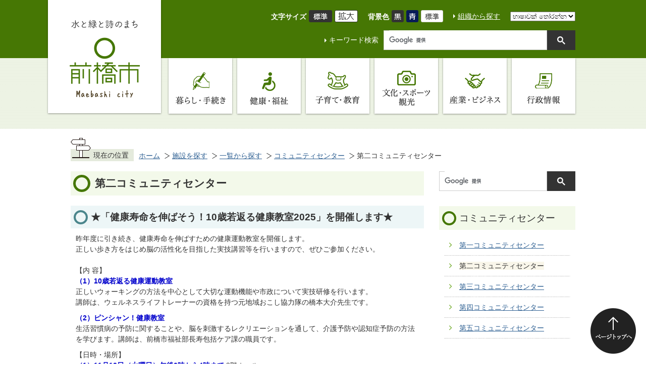

--- FILE ---
content_type: text/html
request_url: https://www.city.maebashi.gunma.jp/shisetsu/1/18/18607.html
body_size: 63863
content:
<!DOCTYPE HTML>
<html lang="ja">
<head>
  <meta charset="utf-8">
                                                                              

        <meta name="keywords" content="">
<meta name="description" content="">    <meta property="og:title" content="第二コミュニティセンター|前橋市">
<meta property="og:type" content="article">
<meta property="og:url" content="https://www.city.maebashi.gunma.jp/shisetsu/1/18/18607.html">
  <meta property="og:image" content="http://www.city.maebashi.gunma.jp/material/images/group/97/0482.JPG" />
  <meta property="og:description" content="              昨年度に引き続き、健康寿命を伸ばすための健康運動教室を開催します。正しい歩き方をはじめ脳の活性化を目指した実技講習等を行いますので、ぜひご参加ください。【内 容】（1）10歳若返る健康運動教室正しいウォーキングの方法を中心として大切な運動機能や市政について実技研修を行います。講師は、ウェルネスライフトレーナーの資格を持つ元地域おこし協力隊の橋本大介先生です。（2）ピンシャン！健康教室生活習慣病の予防に関することや、脳を刺激するレクリエーションを通して、介護予防や認知症予防の方法を学びます。講師は、前橋市福祉部長寿包括ケア課の職員です。【日時・場所】（1）11月18日（火曜日）午後2時から4時まで 3階ホール（2）令和8年1月28日（水曜日）午後2時から3時30分まで 3階ホール【定員・参加費】各教室とも先着30名程度（主に65歳以上の市民） 参加無料【申込方法等】（1）11月7日（金曜日）まで 窓口、電話、ファクスのいずれか。（2）令和8年1月16日（金曜日）まで 窓口、電話、ファクスのいずれか。            " />  <meta name="viewport" content="width=768, user-scalable=yes" />      <meta name="nsls:timestamp" content="Thu, 01 May 2025 15:00:00 GMT">            <title>第二コミュニティセンター／前橋市</title>                          <link rel="canonical" href="https://www.city.maebashi.gunma.jp/soshiki/kyoiku/shogaigakushu/gyomu/1/5287.html">        
                          <link rel="icon" href="//www.city.maebashi.gunma.jp/favicon.ico">
        <link rel="apple-touch-icon" href="//www.city.maebashi.gunma.jp/smartphone.png">
                                                  <link href="//www.city.maebashi.gunma.jp/theme/base/css/sub.css" rel="stylesheet" type="text/css" class="sp-style">              

                                                        <!-- Google Tag Manager -->
<script>(function(w,d,s,l,i){w[l]=w[l]||[];w[l].push({'gtm.start':
new Date().getTime(),event:'gtm.js'});var f=d.getElementsByTagName(s)[0],
j=d.createElement(s),dl=l!='dataLayer'?'&l='+l:'';j.async=true;j.src=
'https://www.googletagmanager.com/gtm.js?id='+i+dl;f.parentNode.insertBefore(j,f);
})(window,document,'script','dataLayer','GTM-N8VNCPH');</script>
<!-- End Google Tag Manager -->
<script src="//www.city.maebashi.gunma.jp/theme/base/js/jquery.js"></script>
<script src="//www.city.maebashi.gunma.jp/theme/base/js/jquery_cookie.js"></script>
<script src="//www.city.maebashi.gunma.jp/theme/base/js/common_lib.js"></script>
<script src="//www.city.maebashi.gunma.jp/theme/base/js/jquery.easing.1.3.js"></script>
<script src="//www.city.maebashi.gunma.jp/theme/base/js/jquery.bxslider.js"></script>
<script src="//www.city.maebashi.gunma.jp/theme/base/js/jquery_dropmenu.js"></script>
<script src="//www.city.maebashi.gunma.jp/theme/base/js/mutual_switching/mutual_switching.js"></script>
<script src="//www.city.maebashi.gunma.jp/theme/base/js/common.js"></script>
<script src='//www.google.com/jsapi'></script>                  <script src="//www.city.maebashi.gunma.jp/theme/base/js/sub.js"></script>
          

      
  <!--[if lt IE 9]>
  <script src="//www.city.maebashi.gunma.jp/theme/base/js/html5shiv-printshiv.min.js"></script>
  <script src="//www.city.maebashi.gunma.jp/theme/base/js/css3-mediaqueries.js"></script>
  <![endif]-->

  <script>
    var cms_api_token="eyJ0eXAiOiJKV1QiLCJhbGciOiJIUzI1NiJ9.eyJjdXN0b21lcl9jb2RlIjoiMTgxMDk5Iiwic2VydmljZV9uYW1lIjoiU01BUlQgQ01TIn0.YXlEzwHu-jwOmHfseDuhSBPorS5ntw__rRagmuhb08Q";
    var cms_api_domain="lg-api.smart-lgov.jp";
    var cms_api_site="";
    var cms_app_version="";
    var cms_app_id="";
    var site_domain = "https://www.city.maebashi.gunma.jp";
    var theme_name = "base";
    var cms_recruit_no = "2";
    var cms_recruit_history_no = "7";
    var cms_recruit_search_item = '[]';
    var is_smartphone = false;  </script>

  
  


</head>
<body>
            
              
                
  
  
  <div id="wrapper" data-ver="2">
    <div id="wrapper-in">
      <div id="wrapper-in2">
        
                          <p id="smartphone" class="jqs-go-to-sp" style="display: none;">
  <a href="https://www.city.maebashi.gunma.jp/shisetsu/1/18/18607.html" class="jqs-go-to-sp">
    <span class="wrap">
      <span class="txt">スマートフォン版を表示</span>
      <span class="ico"></span>
    </span>
  </a>
</p>        
        <div id="header-print">

          <header id="header" class="view-pc">
                          
<p class="to-container"><a href="#container">本文へ</a></p>

<div class="header-subnav-area">
  <div class="in">
        <p id="header-logo"><a href="https://www.city.maebashi.gunma.jp/index.html"><img src="//www.city.maebashi.gunma.jp/theme/base/img_common/pc_header_logo_v2.png" alt="水と緑と詩のまち 前橋市 Maebashi city"></a></p>
        <div class="header-utility">
      <div class="header-utility-top">
        <dl class="header-size" id="header-size">
          <dt class="title"><span>文字サイズ</span></dt>
          <dd class="item">
            <button class="scsize normal">
              <img src="//www.city.maebashi.gunma.jp/theme/base/img_common/headersize_normal_on.png" alt="標準（初期状態）" class="normal-on">
              <img src="//www.city.maebashi.gunma.jp/theme/base/img_common/headersize_normal_off.png" alt="標準に戻す" class="normal-off hide">
            </button>
          </dd>
          <dd class="item2">
            <button class="scsize up">
              <img src="//www.city.maebashi.gunma.jp/theme/base/img_common/headersize_big_off.png" alt="拡大する" class="big-off">
              <img src="//www.city.maebashi.gunma.jp/theme/base/img_common/headersize_big_on.png" alt="拡大（最大状態）" class="big-on hide">
            </button>
          </dd>
        </dl>
        <dl class="header-color" id="header-color">
          <dt class="title"><span>背景色</span></dt>
          <dd class="item"><a href="#" class="sccolor" data-bgcolor="color_black"><img src="//www.city.maebashi.gunma.jp/theme/base/img_common/headercolor_black.png" alt="背景色を黒色にする"></a></dd>
          <dd class="item2"><a href="#" class="sccolor" data-bgcolor="color_blue"><img src="//www.city.maebashi.gunma.jp/theme/base/img_common/headercolor_blue.png" alt="背景色を青色にする"></a></dd>
          <dd class="item3"><a href="#" class="sccolor" data-bgcolor="color_normal"><img src="//www.city.maebashi.gunma.jp/theme/base/img_common/headercolor_normal.png" alt="背景色を元に戻す"></a></dd>
        </dl>
        <p class="header-org"><a href="https://www.city.maebashi.gunma.jp/soshiki/index.html">組織から探す</a></p>
                  
<div class="header-lang" id="google_translate_element">
  <select name="lang" onChange="location.href=value;">
    <option value="#" lang="en">Select Language</option>
    <option value="//translate.google.com/translate?sl=ja&tl=id&u=https://www.city.maebashi.gunma.jp/shisetsu/1/18/18607.html" lang="id">bahasa Indonesia</option>
    <option value="//translate.google.com/translate?sl=ja&tl=si&u=https://www.city.maebashi.gunma.jp/shisetsu/1/18/18607.html" lang="si">සිංහල</option>
    <option value="//translate.google.com/translate?sl=ja&tl=ta&u=https://www.city.maebashi.gunma.jp/shisetsu/1/18/18607.html" lang="ta">தமிழ்</option>
    <option value="//translate.google.com/translate?sl=ja&tl=es&u=https://www.city.maebashi.gunma.jp/shisetsu/1/18/18607.html" lang="es">Español</option>
    <option value="//translate.google.com/translate?sl=ja&tl=tl&u=https://www.city.maebashi.gunma.jp/shisetsu/1/18/18607.html" lang="tl">Tagalog</option>
    <option value="//translate.google.com/translate?sl=ja&tl=ne&u=https://www.city.maebashi.gunma.jp/shisetsu/1/18/18607.html" lang="ne">नेपाली</option>
    <option value="//translate.google.com/translate?sl=ja&tl=vi&u=https://www.city.maebashi.gunma.jp/shisetsu/1/18/18607.html" lang="vi">Tiếng Việt</option>
    <option value="//translate.google.com/translate?sl=ja&tl=pt&u=https://www.city.maebashi.gunma.jp/shisetsu/1/18/18607.html" lang="pt">Português</option>
    <option value="//translate.google.com/translate?sl=ja&tl=en&u=https://www.city.maebashi.gunma.jp/shisetsu/1/18/18607.html" lang="en">English</option>
    <option value="//translate.google.com/translate?sl=ja&tl=ko&u=https://www.city.maebashi.gunma.jp/shisetsu/1/18/18607.html" lang="ko">한국</option>
    <option value="//translate.google.com/translate?sl=ja&tl=zh-CN&u=https://www.city.maebashi.gunma.jp/shisetsu/1/18/18607.html" lang="zh-CN">中文（简体字）</option>
    <option value="//translate.google.com/translate?sl=ja&tl=zh-TW&u=https://www.city.maebashi.gunma.jp/shisetsu/1/18/18607.html" lang="zh-TW">中文（繁体字）</option>
    <option value="//translate.google.com/translate?sl=ja&tl=fr&u=https://www.city.maebashi.gunma.jp/shisetsu/1/18/18607.html" lang="fr">Français</option>
    <option value="//translate.google.com/translate?sl=ja&tl=uk&u=https://www.city.maebashi.gunma.jp/shisetsu/1/18/18607.html" lang="uk">українська</option>
    <hr>
    <option translate="no" value="https://www.city.maebashi.gunma.jp/shisetsu/1/18/18607.html">日本語</option>
  </select>
</div>              </div>
      <div class="header-utility-bottom">
        <dl class="header-search">
          <dt>キーワード検索</dt>
          <dd>
                          




                          
                
                  
                  
                                      <div class="gcse-searchbox-only" data-resultsurl="//www.city.maebashi.gunma.jp/result.html" data-enableAutoComplete="true"></div>
  
                              </dd>
        </dl>
      </div>
    </div>
  </div>
</div>                                      
<script>
$(function() {
  $('.headerNaviDynBlock').each(function() {
    var block = $(this);
    var list = block.find('.headerNaviDynList');
    block.css('display', 'none');

    var url = block.attr('url');
    if (!url) {
      url = block.attr('data-url');
      if (!url) {
        return;
      }
    }

    $.getJSON(url, function(json) {
      var templateOrig = block.find('.headerNaviPageTemplate');
      if (templateOrig.length == 0) {
        return;
      }
      var template = templateOrig.clone().removeClass('headerNaviPageTemplate').addClass('pageEntity').css('display', '');
      block.find('.pageEntity').remove();
      var count = 0;
      for (var j=0; j<json.length; j++) {
        var item = json[j];
        if (item.is_category_index && item.child_pages_count == 0) {
          continue;
        }
        var entity = template.clone();
        entity.find('.pageLink').attr('href', item.url).text(item.page_name);
        entity.find('.pageDescription').text(item.description);
        list.append(entity);
        count++;
      }
      if (count > 0) {
        block.css('display', '');
      }
      templateOrig.remove();
    });
  });
});
</script>

<nav id="header-nav">
  <div class="in">
    <ul class="list clearfix">
      <li class="nav1">
        <a class="title" href="https://www.city.maebashi.gunma.jp/kurashi_tetsuzuki/index.html"><span>暮らし・手続き</span></a>
                <div class="headerNaviDynBlock" data-url="//www.city.maebashi.gunma.jp/kurashi_tetsuzuki/index.tree.json">
          <div class="dropmenu">
            <ul class="list2 clearfix headerNaviDynList">
              <li class="headerNaviPageTemplate"><a class="pageLink"></a></li>
            </ul>
          </div>
        </div>
              </li>
      <li class="nav2">
        <a href="https://www.city.maebashi.gunma.jp/kenko_fukushi/index.html"><span>健康・福祉</span></a>
                <div class="headerNaviDynBlock" data-url="//www.city.maebashi.gunma.jp/kenko_fukushi/index.tree.json">
          <div class="dropmenu">
            <ul class="list2 clearfix headerNaviDynList">
              <li class="headerNaviPageTemplate"><a class="pageLink"></a></li>
            </ul>
          </div>
        </div>
              </li>
      <li class="nav3">
        <a href="https://www.city.maebashi.gunma.jp/kosodate_kyoiku/index.html"><span>子育て・教育</span></a>
                <div class="headerNaviDynBlock" data-url="//www.city.maebashi.gunma.jp/kosodate_kyoiku/index.tree.json">
          <div class="dropmenu">
            <ul class="list2 clearfix headerNaviDynList">
              <li class="headerNaviPageTemplate"><a class="pageLink"></a></li>
            </ul>
          </div>
        </div>
              </li>
      <li class="nav4">
        <a href="https://www.city.maebashi.gunma.jp/bunka_sports_kanko/index.html"><span>文化・スポーツ・観光</span></a>
                <div class="headerNaviDynBlock" data-url="//www.city.maebashi.gunma.jp/bunka_sports_kanko/index.tree.json">
          <div class="dropmenu">
            <ul class="list2 clearfix headerNaviDynList">
              <li class="headerNaviPageTemplate"><a class="pageLink"></a></li>
            </ul>
          </div>
        </div>
              </li>
      <li class="nav5">
        <a href="https://www.city.maebashi.gunma.jp/sangyo_business/index.html"><span>産業・ビジネス</span></a>
                <div class="headerNaviDynBlock" data-url="//www.city.maebashi.gunma.jp/sangyo_business/index.tree.json">
          <div class="dropmenu">
            <ul class="list2 clearfix headerNaviDynList">
              <li class="headerNaviPageTemplate"><a class="pageLink"></a></li>
            </ul>
          </div>
        </div>
              </li>
      <li class="nav6">
        <a href="https://www.city.maebashi.gunma.jp/gyosei/index.html"><span>行政情報</span></a>
                <div class="headerNaviDynBlock" data-url="//www.city.maebashi.gunma.jp/gyosei/index.tree.json">
          <div class="dropmenu">
            <ul class="list2 clearfix headerNaviDynList">
              <li class="headerNaviPageTemplate"><a class="pageLink"></a></li>
            </ul>
          </div>
        </div>
              </li>
    </ul>
  </div>
</nav>                      </header>

          <header id="sp-header" class="view-sp">
                          <div class="box clearfix">
  <p id="sp-header-logo"><a href="https://www.city.maebashi.gunma.jp/index.html"><img src="//www.city.maebashi.gunma.jp/theme/base/img_common/sp_header_logo.png" alt="水と緑と詩のまち 前橋市 Maebashi city"></a></p>
  <nav id="sp-header-nav" class="clearfix">
    <div class="menu-btn-area clearfix">
    <p class="menu-btn-menu"><a href="#"><img src="//www.city.maebashi.gunma.jp/theme/base/img_common/menu_btn_menu.png" alt="Menu"></a></p>
    </div>
  </nav>
</div>
<div class="modal-menu-bg"></div>
<div class="modal-menu">
  <div class="in">
            
<div class="header-lang" id="google_translate_element-sp">
  <select name="lang" onChange="location.href=value;">
    <option value="#" lang="en">Select Language</option>
    <option value="//translate.google.com/translate?sl=ja&tl=id&u=https://www.city.maebashi.gunma.jp/shisetsu/1/18/18607.html" lang="id">bahasa Indonesia</option>
    <option value="//translate.google.com/translate?sl=ja&tl=si&u=https://www.city.maebashi.gunma.jp/shisetsu/1/18/18607.html" lang="si">සිංහල</option>
    <option value="//translate.google.com/translate?sl=ja&tl=ta&u=https://www.city.maebashi.gunma.jp/shisetsu/1/18/18607.html" lang="ta">தமிழ்</option>
    <option value="//translate.google.com/translate?sl=ja&tl=es&u=https://www.city.maebashi.gunma.jp/shisetsu/1/18/18607.html" lang="es">Español</option>
    <option value="//translate.google.com/translate?sl=ja&tl=tl&u=https://www.city.maebashi.gunma.jp/shisetsu/1/18/18607.html" lang="tl">Tagalog</option>
    <option value="//translate.google.com/translate?sl=ja&tl=ne&u=https://www.city.maebashi.gunma.jp/shisetsu/1/18/18607.html" lang="ne">नेपाली</option>
    <option value="//translate.google.com/translate?sl=ja&tl=vi&u=https://www.city.maebashi.gunma.jp/shisetsu/1/18/18607.html" lang="vi">Tiếng Việt</option>
    <option value="//translate.google.com/translate?sl=ja&tl=pt&u=https://www.city.maebashi.gunma.jp/shisetsu/1/18/18607.html" lang="pt">Português</option>
    <option value="//translate.google.com/translate?sl=ja&tl=en&u=https://www.city.maebashi.gunma.jp/shisetsu/1/18/18607.html" lang="en">English</option>
    <option value="//translate.google.com/translate?sl=ja&tl=ko&u=https://www.city.maebashi.gunma.jp/shisetsu/1/18/18607.html" lang="ko">한국</option>
    <option value="//translate.google.com/translate?sl=ja&tl=zh-CN&u=https://www.city.maebashi.gunma.jp/shisetsu/1/18/18607.html" lang="zh-CN">中文（简体字）</option>
    <option value="//translate.google.com/translate?sl=ja&tl=zh-TW&u=https://www.city.maebashi.gunma.jp/shisetsu/1/18/18607.html" lang="zh-TW">中文（繁体字）</option>
    <option value="//translate.google.com/translate?sl=ja&tl=fr&u=https://www.city.maebashi.gunma.jp/shisetsu/1/18/18607.html" lang="fr">Français</option>
    <option value="//translate.google.com/translate?sl=ja&tl=uk&u=https://www.city.maebashi.gunma.jp/shisetsu/1/18/18607.html" lang="uk">українська</option>
    <hr>
    <option translate="no" value="https://www.city.maebashi.gunma.jp/shisetsu/1/18/18607.html">日本語</option>
  </select>
</div>        <div class="modal-menu-search">
              




                          
                
                  
                  
                                      <div class="gcse-searchbox-only" data-resultsurl="//www.city.maebashi.gunma.jp/result.html" data-enableAutoComplete="true"></div>
  
                  </div>
    <ul class="list">
      <li class="nav1"><a class="title" href="https://www.city.maebashi.gunma.jp/kurashi_tetsuzuki/index.html"><img src="//www.city.maebashi.gunma.jp/theme/base/img_common/sp_header_nav01.png" alt="暮らし・手続き"></a></li>
      <li class="nav1"><a class="title" href="https://www.city.maebashi.gunma.jp/kenko_fukushi/index.html"><img src="//www.city.maebashi.gunma.jp/theme/base/img_common/sp_header_nav02.png" alt="健康・福祉"></a></li>
      <li class="nav1"><a class="title" href="https://www.city.maebashi.gunma.jp/kosodate_kyoiku/index.html"><img src="//www.city.maebashi.gunma.jp/theme/base/img_common/sp_header_nav03.png" alt="子育て・教育"></a></li>
      <li class="nav1"><a class="title" href="https://www.city.maebashi.gunma.jp/bunka_sports_kanko/index.html"><img src="//www.city.maebashi.gunma.jp/theme/base/img_common/sp_header_nav04.png" alt="文化・スポーツ 観光"></a></li>
      <li class="nav1"><a class="title" href="https://www.city.maebashi.gunma.jp/sangyo_business/index.html"><img src="//www.city.maebashi.gunma.jp/theme/base/img_common/sp_header_nav05.png" alt="産業・ビジネス"></a></li>
      <li class="nav1"><a class="title" href="https://www.city.maebashi.gunma.jp/gyosei/index.html"><img src="//www.city.maebashi.gunma.jp/theme/base/img_common/sp_header_nav06.png" alt="行政情報"></a></li>
    </ul>
    <ul class="link">
      <li class="jqs-go-to-pc"><a href="https://www.city.maebashi.gunma.jp/shisetsu/1/18/18607.html" class="jqs-go-to-pc">PC版を表示</a></li>
      <li><a href="https://www.city.maebashi.gunma.jp/soshiki/index.html">組織から探す</a></li>
    </ul>
    <p class="modal-menu-close">
      <span><img src="//www.city.maebashi.gunma.jp/theme/base/img_common/modal_menu_close.png" alt="Close"></span>
    </p>
  </div>
</div>                      </header>

        </div>

        <dl id="pankuzu" class="clearfix view-pc">
          <dt class="title">現在の位置</dt>
          <dd class="in">
            

<ul class="list">
              <li><a href="https://www.city.maebashi.gunma.jp/index.html">ホーム</a></li>
                  <li class="icon"><a href="https://www.city.maebashi.gunma.jp/shisetsu/index.html">施設を探す</a></li>
                  <li class="icon"><a href="https://www.city.maebashi.gunma.jp/shisetsu/1/index.html">一覧から探す</a></li>
                  <li class="icon"><a href="https://www.city.maebashi.gunma.jp/shisetsu/1/18/index.html">コミュニティセンター</a></li>
            <li class="icon"><span>第二コミュニティセンター</span></li>
  </ul>
          </dd>
        </dl>

        <section id="container">
          <div id="container-in" class="clearfix">

            <article id="contents" role="main">

                                
      <h1 class="title"><span class="bg"><span class="bg2">第二コミュニティセンター</span></span></h1>
                  
              <div id="contents-in">      
        
        
                <div class="free-layout-area">
          <div>
            <h2><span class="bg"><span class="bg2"><span class="bg3">★「健康寿命を伸ばそう！10歳若返る健康教室2025」を開催します★</span></span></span></h2>
          

            <div class="wysiwyg">
              <p>昨年度に引き続き、健康寿命を伸ばすための健康運動教室を開催します。<br />
正しい歩き方をはじめ脳の活性化を目指した実技講習等を行いますので、ぜひご参加ください。<br />
<br />
【内 容】<br />
<strong class="text2_">（1）10歳若返る健康運動教室</strong><br />
正しいウォーキングの方法を中心として大切な運動機能や市政について実技研修を行います。<br />
講師は、ウェルネスライフトレーナーの資格を持つ元地域おこし協力隊の橋本大介先生です。</p>

<p><strong class="text2_">（2）ピンシャン！健康教室</strong><br />
生活習慣病の予防に関することや、脳を刺激するレクリエーションを通して、介護予防や認知症予防の方法を学びます。講師は、前橋市福祉部長寿包括ケア課の職員です。</p>

<p>【日時・場所】<br />
<strong class="text2_">（1）11月18日（火曜日）午後2時から4時まで</strong> 3階ホール<br />
<strong class="text2_">（2）令和8年1月28日（水曜日）午後2時から3時30分まで</strong> 3階ホール<br />
【定員・参加費】<br />
各教室とも先着30名程度（主に65歳以上の市民） 参加無料<br />
【申込方法等】<br />
（1）11月7日（金曜日）まで 窓口、電話、ファクスのいずれか。<br />
（2）令和8年1月16日（金曜日）まで 窓口、電話、ファクスのいずれか。</p>
            </div>
          
<p class="file-link-item"><a class="pdf" href="//www.city.maebashi.gunma.jp/material/files/group/97/07kenkoubosyutirasi.pdf">健康寿命を延ばそう健康教室2025 (PDFファイル: 646.5KB)</a></p>

            <h2><span class="bg"><span class="bg2"><span class="bg3">令和7年度 小学生夏休み絵画教室を開講しました！</span></span></span></h2>
          

            <div class="wysiwyg">
              <p>毎年恒例となりました、第二コミセン主催「夏休み絵画教室」を次のとおり開催しました。第二コミュニティセンターにて水彩画に勤しむサークルの皆さんが講師となり、小学生の夏休みの宿題を指導しました。キャンセル待ちが出るほどの人気で、両日とも15名、合計30名の小学生が参加してくれました。<br />
【日 時】低学年1〜3年生：7月29日（火曜日）午前9時から正午まで<br />
高学年4〜6年生：8月 5日（火曜日）午前9時から12時30分まで<br />
【会場】 第二コミュニティセンター 2階 造形創作室<br />
【結果】教室の運営では、詩季彩クラブの講師が、絵を上手に書くためのテクニックなどを板書して説明するとともに、会場を巡回しながら丁寧に個別指導していただきました。参加者アンケートでは約9割から「夏休みの宿題を達成できた」、約7割から「とても良い教室だった」との高評価が聞かれました。</p>
            </div>
          

            <h2><span class="bg"><span class="bg2"><span class="bg3">令和7年度 スマホ講座の開催しました！</span></span></span></h2>
          

            <div class="wysiwyg">
              <p>本市在住でスマホに慣れていない成人の方（主に高齢者）を対象として、令和7年度第二コミセン・スマホ講座を、2日間連続で開催しました。<br />
<br />
【日 程】1. 6月4日（水曜日） 10:00〜12:00 4名参加<br />
2. 6月5日（木曜日） 10:00〜12:00 3名参加<br />
【場 所】  第二コミュニティセンター 2階 第一集会室<br />
【内 容】1.アプリの活用術、プロ並みカメラ撮影のコツ<br />
2.インターネットでお買い物（Amazon）、ポイ活講座 など。<br />
【講 師】 ドコモショップ前橋東店 佐藤智一氏<br />
【詳 細】 アプリを無料でインストールする方法や、実際にインストールすることで<br />
理解を深めました。また、参加者は自分のスマホを持参して、ほほマンツーマンで<br />
さまざまな質問をぶつけることができ、果実の多い講座となりました。</p>
            </div>
          

            <h2><span class="bg"><span class="bg2"><span class="bg3">令和6年度「健康寿命を伸ばそう！10歳若返る健康運動講座」を開催しました！</span></span></span></h2>
          

            <div class="wysiwyg">
              <p>市民の皆さんが健康で自分らしく充実した人生を過ごしていただくため、下記のとおり健康寿命の延伸につながる運動に関する講座を開催しました。<br />
<br />
1．各講座の結果<br />
（1）10歳若返る健康運動教室<br />
◯内容：健康寿命の延伸にとって大切な運動機能（姿勢）や食事、脳の仕組み等に関する講義のあと、イスを使ったドンキーストレッチ（腿裏・ふくらはぎ）やタオルを使った肩関節トレーニングを行いました。<br />
◯日時場所：令和6年12月4日水曜日 14時から16時まで 3階ホール<br />
◯講 師：ウェネスLifeスタジオ 代表 橋本大介先生<br />
〇参加者：10名<br />
<br />
（2）ピンシャン！健康体操<br />
◯内容：嚥下性肺炎予防（パタカテスト等）や、ピンシャン元気体操のポイント、脳活レクリエーション（早口言葉等）を通して、介護予防や認知症防止に必要な技能や知識を学びました。<br />
◯日時場所：令和6年12月10日火曜日 14時から15時30分まで 3階ホール<br />
◯講 師：市福祉部長寿包括ケア課 歯科衛生士、保健師<br />
〇参加者：10名</p>
            </div>
          

            <div class="wysiwyg">
              <p>(1) 10歳若返る健康運動教室の様子</p>
            </div>
          

            <div class="cmstag layout4 col-area">
                  <div class="image left-col" style="z-index: auto;"><img alt="" src="//www.city.maebashi.gunma.jp/material/images/group/97/0482.JPG"></div>
                

                  <div class="image left-col" style="z-index: auto;"><img alt="" src="//www.city.maebashi.gunma.jp/material/images/group/97/0505.JPG"></div>
                

                  <div class="image left-col" style="z-index: auto;"><img alt="" src="//www.city.maebashi.gunma.jp/material/images/group/97/0521.JPG"></div>
                

                  <div class="staticHtml" style="clear: both">
                    <div class="errors"></div>
                  </div>
                
</div>
          

            <div class="wysiwyg">
              <p>(2) ピンシャン！健康体操の様子</p>
            </div>
          

            <div class="cmstag layout4 col-area" id="ui-id-226">
                  <div class="image left-col" style="z-index: auto;"><img alt="" src="//www.city.maebashi.gunma.jp/material/images/group/97/0526.JPG"></div>
                

                  <div class="image left-col" style="z-index: auto;"><img alt="" src="//www.city.maebashi.gunma.jp/material/images/group/97/0535.JPG"></div>
                

                  <div class="image left-col" style="z-index: auto;"><img alt="" src="//www.city.maebashi.gunma.jp/material/images/group/97/0541.JPG"></div>
                

                  <div class="staticHtml" style="clear: both">
                    <div class="errors"></div>
                  </div>
                
</div>
          

            <h2><span class="bg"><span class="bg2"><span class="bg3">令和6年度 夏休み絵画教室（宿題対策）を開講しました！</span></span></span></h2>
          

            <div class="wysiwyg">
              <p>夏休みの宿題対策として、市内小学生を対象とした『夏休み絵画教室』を開講しました。今年度は8月2日金曜日に1年生から3年生まで16人、8月6日火曜日に4年生から6年生まで11人が参加して、午前中に下書き、午後に色塗りを行いました。講師は、第二コミュニティセンター自主学習グループの「詩季彩クラブ」の皆さんにお願いしました。先生のご指導が親切丁寧のため、多数のキャンセル待ちが出るほど人気の高い教室になりました。<br />
<br />
ご参加いただいた皆さんには、大変有り難うございました。当日の写真を掲載します。また、完成した作品の一部も掲載しましたので、ご覧ください。</p>
            </div>
          

            <div class="cmstag layout4 col-area" id="ui-id-6">
                  <div class="image left-col" style="z-index: auto;"><img alt="" src="//www.city.maebashi.gunma.jp/material/images/group/97/tei-1.JPG"></div>
                

                  <div class="image left-col" style="z-index: auto;"><img alt="" src="//www.city.maebashi.gunma.jp/material/images/group/97/tei-2.JPG"></div>
                

                  <div class="image left-col" style="z-index: auto;"><img alt="" src="//www.city.maebashi.gunma.jp/material/images/group/97/tei-3.JPG"></div>
                

                  <div class="staticHtml" style="clear: both">
                    <div class="errors"></div>
                  </div>
                
</div>
          

            <div class="cmstag layout4 col-area" id="ui-id-602">
                  <div class="image left-col" style="z-index: auto;"><img alt="" src="//www.city.maebashi.gunma.jp/material/images/group/97/kou-1.JPG"></div>
                

                  <div class="image left-col" style="z-index: auto;"><img alt="" src="//www.city.maebashi.gunma.jp/material/images/group/97/kou-2.JPG"></div>
                

                  <div class="image left-col" style="z-index: auto;"><img alt="" src="//www.city.maebashi.gunma.jp/material/images/group/97/kou-3.JPG"></div>
                

                  <div class="staticHtml" style="clear: both">
                    <div class="errors"></div>
                  </div>
                
</div>
          

            <div class="cmstag layout4 col-area" id="ui-id-229">
                  <div class="image left-col" style="z-index: auto;"><img alt="" src="//www.city.maebashi.gunma.jp/material/images/group/97/saku-1.JPG"></div>
                

                  <div class="image left-col" style="z-index: auto;"><img alt="" src="//www.city.maebashi.gunma.jp/material/images/group/97/saku-2.JPG"></div>
                

                  <div class="image left-col" style="z-index: auto;"><img alt="" src="//www.city.maebashi.gunma.jp/material/images/group/97/saku-3.JPG"></div>
                

                  <div class="staticHtml" style="clear: both">
                    <div class="errors"></div>
                  </div>
                
</div>
          

            <h2><span class="bg"><span class="bg2"><span class="bg3">令和6年度 スマホ講座を開催しました！</span></span></span></h2>
          

            <div class="wysiwyg">
              <p>スマホに不馴れな成人の方のために、スマホ講座を開催しました。<br />
本年度は、第1回：6月14日（金曜日）、第2回： 6月19日（水曜日）、第3回：6月21日（金曜日）の計3回行いました。今回は応用編ということで、昨年度よりレベルアップしまして、1回目は「キャッシュレスを始めよう」、2回目は「シニアの健康管理（オンライン診療等）」、そして3回目は「マップを使おう」を行いました。<br />
<br />
今回の講師も、ドコモショップ前橋東店にお願いしました。講師の方の声が大きく、ユーモアたっぷりにお話しされましたので、参加者から口を揃えて「楽しかった。」という感想が聞かれました。</p>
            </div>
          

            <div class="cmstag layout4 col-area" id="ui-id-187">
                  <div class="image left-col" style="z-index: auto;"><img alt="" src="//www.city.maebashi.gunma.jp/material/images/group/97/IMG_0412.JPG"></div>
                

                  <div class="image left-col" style="z-index: auto;"><img alt="" src="//www.city.maebashi.gunma.jp/material/images/group/97/IMG_0415.JPG"></div>
                

                  <div class="image left-col" style="z-index: auto;"><img alt="" src="//www.city.maebashi.gunma.jp/material/images/group/97/IMG_0417.JPG"></div>
                

                  <div class="staticHtml" style="clear: both">
                    <div class="errors"></div>
                  </div>
                
</div>
          

            <h2><span class="bg"><span class="bg2"><span class="bg3">ご利用のガイドラインについて（令和5年5月8日更新）</span></span></span></h2>
          

            <div class="wysiwyg">
              <p>令和5年5月8日（月曜日）から新型コロナウイルス感染症の感染症法上の位置付けが、「新型インフルエンザ等感染症（2類相当）」から「5類感染症」に移行されることから、施設利用に係るガイドラインを廃止します。なお、ガイドラインの廃止に伴い、利用人数の制限も解除になります。</p>
            </div>
          

            <h2><span class="bg"><span class="bg2"><span class="bg3">市公共施設予約システムによる予約状況の確認について</span></span></span></h2>
          

            <div class="wysiwyg">
              <p>令和6年10月1日から、第二コミュニティセンターにおいても、前橋市公共施設予約システムの運用が開始され、部屋利用の予約状況がインターネットから確認できるようになりました。なお、利用予約については、従来どおり窓口や電話で受付いたします。<br />
<br />
予約システムの利用については、下記リンクからアクセスできますので、詳細はリンクをご確認ください。</p>
            </div>
          
<p class="link-item"><a class="icon2" href="https://k3.p-kashikan.jp/maebashi-city/" target="_blank">前橋市公共施設予約システム入口（外部サイトへリンク）</a></p>

            <h2><span class="bg"><span class="bg2"><span class="bg3">住所</span></span></span></h2>
          

            <div class="wysiwyg">
              <p>〒371-0014 群馬県前橋市朝日町三丁目36番17号</p>
            </div>
          

            <h2><span class="bg"><span class="bg2"><span class="bg3">電話番号（代表）</span></span></span></h2>
          

            <div class="wysiwyg">
              <p>027-223-8881</p>
            </div>
          

            <h2><span class="bg"><span class="bg2"><span class="bg3">開館時間</span></span></span></h2>
          

            <div class="wysiwyg">
              <p>9時～22時<br />
証明交付コーナーは、9時から17時まで</p>
            </div>
          

            <h2><span class="bg"><span class="bg2"><span class="bg3">休業日</span></span></span></h2>
          

            <div class="wysiwyg">
              <p>第4土曜、年末年始<strong>(注意)施設点検等で臨時休館する場合があります（証明交付コーナーは土曜、日曜、休日、年末年始）</strong></p>
            </div>
          

            <h2><span class="bg"><span class="bg2"><span class="bg3">備考</span></span></span></h2>
          

            <div class="wysiwyg">
              <p>前橋保健センターに併設</p>
            </div>
          

            <h2><span class="bg"><span class="bg2"><span class="bg3">交通案内</span></span></span></h2>
          

            <div class="wysiwyg">
              <p>JR前橋駅より徒歩30分、上毛電鉄片貝駅・三俣駅・城東駅より徒歩15分。<br />
群馬中央バス「朝日町」下車・5分。永井運輸「朝日町」「日赤前」下車・5分。日本中央バス「朝日町」「日赤前」「朝貝橋」下車・5分、「保健センター入り口」下車・2分。マイバス「東循環13 保健所・保健センター」下車・徒歩1分。</p>
            </div>
          

            <h2><span class="bg"><span class="bg2"><span class="bg3">駐車場</span></span></span></h2>
          

            <div class="wysiwyg">
              <p>172台（前橋市保健所・前橋市保健センター・第二コミュニティセンター・第二証明交付コーナーで併用）<br />
<b><strong class="text_">駐車場が満車の場合&nbsp;</strong><br />
ただし、令和7年5月から来年令和8年3月までは、「前橋市動物愛護管理センター」の建築工事に伴い、保健所西側駐車場の一部が使用できなくなっています。<br />
そのため、保健所・保健センター敷地内駐車場が満車になった場合は、「まえばし医療センター」又は「広瀬川河川敷駐車場」をご利用いただきますよう、ご協力をお願い申し上げます。<br />
詳細は、以下のリンクをご覧ください。</b></p>
            </div>
          
<p class="link-item"><a class="icon2" href="https://www.city.maebashi.gunma.jp/soshiki/kenko/hokensomu/gyomu/1/2/4137.html" target="_blank">※重要 保健所・保健センターの駐車場について（満車時のご案内）</a></p>
<p class="link-item"><a class="icon2" href="https://www.google.co.jp/maps/place/36%C2%B023'11.4%22N+139%C2%B005'23.5%22E/@36.3865,139.089854,15z/data=!4m5!3m4!1s0x0:0x0!8m2!3d36.3865!4d139.089854?hl=ja" target="_blank">第二コミュニティセンター(新しいウインドウが開きます)</a></p>

            <div class="wysiwyg">
              <p>下記の項目をクリックしてください。</p>
            </div>
          
<p class="link-item"><a class="icon" href="https://www.city.maebashi.gunma.jp/soshiki/kyoiku/shogaigakushu/gyomu/1/4644.html">第二コミュニティセンター使用料</a></p>
<p class="link-item"><a class="icon" href="https://www.city.maebashi.gunma.jp/soshiki/kyoiku/shogaigakushu/shinseisho/7444.html">コミュニティセンター利用許可申請について</a></p>
<p class="link-item"><a class="icon" href="https://www.city.maebashi.gunma.jp/soshiki/kyoiku/shogaigakushu/gyomu/1/4643.html">館内配置図(第二コミセン)</a></p>
<p class="link-item"><a class="icon" href="https://www.city.maebashi.gunma.jp/soshiki/kyoiku/shogaigakushu/gyomu/1/3802.html">コミュニティセンター・総合教育プラザ一覧</a></p>

            <h2><span class="bg"><span class="bg2"><span class="bg3"></span></span></span></h2>
          

            <div class="wysiwyg"></div>
          

            <h3><span class="bg"><span class="bg2"><span class="bg3"></span></span></span></h3>
          

            <div class="wysiwyg"></div>
          

            <h2><span class="bg"><span class="bg2"><span class="bg3"></span></span></span></h2>
          

            <h2><span class="bg"><span class="bg2"><span class="bg3"></span></span></span></h2>
          
</div>
        </div>
        
        


            
              
                                                                  <!-- 「お問い合わせ先」 -->
                                                        
      <div class="toiawase">
      <div class="toiawase-in">
        <h2 class="title"><span class="bg"><span class="bg2">この記事に関する<br class="view-pc" />お問い合わせ先</span></span></h2>
        <div class="in">
          <div class="name"><p><a href="https://www.city.maebashi.gunma.jp/soshiki/kyoiku/shogaigakushu/index.html">教育委員会事務局 生涯学習課</a><br><br>電話：<a class="tel" href="tel:0272102197" data-cke-saved-href="tel:0272102197">027-210-2197</a> ファクス：027-237-0722<br>〒371-0023 群馬県前橋市本町二丁目12番1号 前橋プラザ元気21 3階<br><a class="mail" href="https://www.city.maebashi.gunma.jp/cgi-bin/inquiry.php/96?page_no=18607">お問い合わせはこちらから</a><br></p></div>
        </div>
      </div>
    </div>
                    
                     <!-- pdfダウンロード -->

          <aside id="pdf-download">
    <a href="http://get.adobe.com/jp/reader/">
    <img src="//www.city.maebashi.gunma.jp/resource/img/get_adobe_reader.png" alt="「Adobe Reader（Acrobat Reader）」ダウンロード"></a>
    PDFファイルを閲覧するには「Adobe Reader（Acrobat Reader）」が必要です。お持ちでない方は、左記の「Adobe Reader（Acrobat Reader）」ダウンロードボタンをクリックして、ソフトウェアをダウンロードし、インストールしてください。
  </aside>

                  
  


                  
                
                <div id="social-update-area">
                                                <div id="social">
        <div class="clearfix in">

          <script>
            $(document).ready(function () {
              $('.fb-like').attr('data-href', location.href);
              $('.fb-share-button').attr('data-href', location.href);
            });
          </script>

          <!-- Twitter -->
          <script>!function(d,s,id){var js,fjs=d.getElementsByTagName(s)[0],p=/^http:/.test(d.location)?'http':'https';if(!d.getElementById(id)){js=d.createElement(s);js.id=id;js.src=p+'://platform.twitter.com/widgets.js';fjs.parentNode.insertBefore(js,fjs);}}(document, 'script', 'twitter-wjs');</script>

          <!-- FaceBook -->
          <div id="fb-root"></div>
          <script>
            (function(d, s, id) {
              var js, fjs = d.getElementsByTagName(s)[0];
              if (d.getElementById(id)) return;
              js = d.createElement(s); js.id = id;
              js.src = "//connect.facebook.net/ja_JP/sdk.js#xfbml=1&version=v2.8";
              fjs.parentNode.insertBefore(js, fjs);
            } (document, 'script', 'facebook-jssdk'));
          </script>

          <ul id="sns-list" class="list">
                        <li><div class="fb-like" data-href="" data-layout="button" data-action="like" data-size="small" data-show-faces="true" data-share="true"></div></li>
                                                            <li><div><a href="https://twitter.com/share" class="twitter-share-button">Tweet</a></div></li>
            <li class="view-sp">
              <span>
                <script src="//media.line.me/js/line-button.js?v=20140411" ></script>
                <script>
                  new media_line_me.LineButton({"pc":true,"lang":"ja","type":"a"});
                </script>
              </span>
            </li>
          </ul>

        </div>
      </div>
                                          

  
                
            
            
                     
        <p class="update">更新日：2025年05月02日</p>

  
                </div>

              <!-- //#contents-in  -->
              </div>
            <!-- //#contents  -->
            </article>

                                                                                                        
              
                <nav id="side-nav">

  <div class="side-nav-search">
          




                          
                
                  
                  
                                      <div class="gcse-searchbox-only" data-resultsurl="//www.city.maebashi.gunma.jp/result.html" data-enableAutoComplete="true"></div>
  
              </div>

        <section class="side-nav-list">
            
    <script>
  function cmsDynDateFormat(date, format) {
    var jpWeek = ['日', '月', '火', '水', '木', '金', '土'];
    return format.replace('%Y', date.getFullYear()).replace('%m', ('0' + (date.getMonth() + 1)).slice(-2)).replace('%d', ('0' + date.getDate()).slice(-2)).replace('%a', jpWeek[date.getDay()])
        .replace('%H', ('0' + date.getHours()).slice(-2)).replace('%M', ('0' + date.getMinutes()).slice(-2)).replace('%S', ('0' + date.getSeconds()).slice(-2));
  }
  function cmsDynExecuteGetPageList() {
    var outerBlocks = $('.pageListDynBlock');
    outerBlocks.each(function() {
      var block = $(this);
      block.find('.pageListExists').css('display', 'none');
      block.find('.pageListNotExists').css('display', 'none');

      var url = block.attr('data-url');

      var cond = {};

      cond.limit = parseInt(block.attr('data-limit'));
      cond.showIndex = parseInt(block.attr('data-show-index'));
      cond.showMobile = parseInt(block.attr('data-show-mobile'));
      dateBegin = block.attr('data-date-begin');
      dateSpan = block.attr('data-date-span');

      cond.curPageNo = block.attr('data-current-page-no');
      cond.dirClass = block.attr('data-dir-class');
      cond.pageClass = block.attr('data-page-class');

      cond.timeBegin = 0;
      if (dateBegin) {
        cond.timeBegin = new Date(dateBegin);
      } else if (dateSpan) {
        cond.timeBegin = Date.now() - dateSpan * 86400000;
      }
      var recentSpan = block.attr('data-recent-span');
      cond.recentBegin = 0;
      if (recentSpan) {
        cond.recentBegin = Date.now() - recentSpan * 86400000;
      }
      cond.dateFormat = block.attr('data-date-format');
      if (!cond.dateFormat) {
        cond.dateFormat = '%Y/%m/%d %H:%M:%S';
      }
      cond.joinGrue = block.attr('data-join-grue');
      if (!cond.joinGrue) {
        cond.joinGrue = ' , ';
      }
      cond.eventDateFormat = block.attr('data-event-date-format');
      if (!cond.eventDateFormat) {
        cond.eventDateFormat = cond.dateFormat;
      }
      cond.eventType = block.attr('data-event-type');
      cond.eventField = block.attr('data-event-field');
      cond.eventArea = block.attr('data-event-area');
      eventDateSpan = block.attr('data-event-date-span');
      cond.eventTimeEnd = 0;
      if (eventDateSpan) {
        cond.eventTimeEnd = Date.now() + eventDateSpan * 86400000;
      }

      // タグ
      cond.tagDisplay = block.attr('data-show-tags');
      cond.tagPosition = block.attr('data-tags-position');
      cond.tagFilterTargets = block.attr('data-tag-filter-targets');

      $.getJSON(url, function(json) {
        cmsDynApplyPageListJson(block, json, cond);
      }).fail(function(jqxhr, textStatus, error) {
        block.css('display', 'none');
      });
    });
  }
  function cmsDynApplyPageListJson(block, json, cond) {
    var now = Date.now();
    var list = block.find('.pageListBlock');
    var template = list.find('.pageEntity:first').clone();
    list.find('.pageEntity').remove();

    var count = 0;

    for (var i = 0; i < json.length; i++) {
      var item = json[i];
      var itemDate = new Date(item.publish_datetime);

      if (!cond.showIndex && item.is_category_index) {
        continue;
      }
      if (!cond.showMobile && item.is_keitai_page) {
        continue;
      }
      if (cond.timeBegin && itemDate.getTime() < cond.timeBegin) {
        continue;
      }

      // タグによる絞込み
      if ('tag' in item && item.tag && cond.tagFilterTargets != null) {
        var filteringNos = (!isNaN(cond.tagFilterTargets)) ? [cond.tagFilterTargets] : cond.tagFilterTargets.split(/,|\s/);
        var isTarget = false;
        item.tag.forEach(function(tagItem, idx) {
          if (filteringNos.indexOf(tagItem.tag_no + "") >= 0) {
            isTarget = true;
          }
        });
        if (!isTarget) {
          continue;
        }
      }

      var entity = template.clone();
      if ('event' in item && item['event']) {
        var pageEvent = item['event'];
        if (cond.eventType && cond.eventType != pageEvent.event_type_name) {
          continue;
        }
        if (cond.eventField && $.inArray(cond.eventField, pageEvent.event_fields) < 0) {
          continue;
        }
        if (cond.eventArea && $.inArray(cond.eventArea, pageEvent.event_area) < 0) {
          continue;
        }

        var eventDateString = '';
        if (cond.eventTimeEnd) {
          if (pageEvent.event_date_type_id == 0) {
            var startDatetime = pageEvent.event_start_datetime ? new Date(pageEvent.event_start_datetime) : false;
            var endDatetime = pageEvent.event_end_datetime ? new Date(pageEvent.event_end_datetime) : false;
            if (startDatetime && endDatetime) {
              if (startDatetime.getTime() > cond.eventTimeEnd || endDatetime.getTime() <= now) {
                continue;
              }
              eventDateString = cmsDynDateFormat(startDatetime, cond.eventDateFormat) + '～' + cmsDynDateFormat(endDatetime, cond.eventDateFormat);
            } else if (startDatetime) {
              if (startDatetime.getTime() > cond.eventTimeEnd) {
                continue;
              }
            } else {
              if (endDatetime.getTime() <= now) {
                continue;
              }
              eventDateString = '～' + cmsDynDateFormat(endDatetime, cond.eventDateFormat);
            }
          } else if (pageEvent.event_date_type_id == 1) {
            var filteredDates = $.grep(pageEvent.event_dates, function(value, index) {
              var eventTime1 = new Date(value[0]+'T00:00:00+09:00').getTime();
              var eventTime2 = new Date(value[1]+'T23:59:59+09:00').getTime();
              return (eventTime1 <= cond.eventTimeEnd && eventTime2 >= now);
            });
            if (filteredDates.length == 0) {
              continue;
            }
          }
        }
        if (pageEvent.event_place) {
          entity.find('.pageEventPlaceExists').css('display', '');
          entity.find('.pageEventPlace').text(pageEvent.event_place);
        } else {
          entity.find('.pageEventPlaceExists').css('display', 'none');
          entity.find('.pageEventPlace').text('');
        }
        if (pageEvent.event_date_supplement) {
          entity.find('.pageEventDateExists').css('display', '');
          entity.find('.pageEventDate').text(pageEvent.event_date_supplement);
        } else if (eventDateString.length > 0) {
          entity.find('.pageEventDateExists').css('display', '');
          entity.find('.pageEventDate').text(eventDateString);
        } else {
          entity.find('.pageEventDateExists').css('display', 'none');
          entity.find('.pageEventDate').text('');
        }

        if (pageEvent.event_type_name) {
          entity.find('.pageEventTypeExists').css('display', '');
          entity.find('.pageEventType').text(pageEvent.event_type_name);
        } else {
          entity.find('.pageEventTypeExists').css('display', 'none');
          entity.find('.pageEventType').text('');
        }
        if (pageEvent.event_fields && pageEvent.event_fields.length > 0) {
          entity.find('.pageEventFieldsExists').css('display', '');
          entity.find('.pageEventFields').text(pageEvent.event_fields.join(cond.joinGrue));
        } else {
          entity.find('.pageEventFieldsExists').css('display', 'none');
          entity.find('.pageEventFields').text('');
        }
        if (pageEvent.event_area && pageEvent.event_area.length > 0) {
          entity.find('.pageEventAreaExists').css('display', '');
          entity.find('.pageEventArea').text(pageEvent.event_area.join(cond.joinGrue));
        } else {
          entity.find('.pageEventAreaExists').css('display', 'none');
          entity.find('.pageEventArea').text('');
        }
        entity.find('.pageEventExists').css('display', '');
      } else {
        entity.find('.pageEventExists').css('display', 'none');
      }

      entity.find('.pageDate').each(function() {
        var dateString = cmsDynDateFormat(itemDate, cond.dateFormat);
        $(this).text(dateString);
      });
      var pageLink = entity.find('a.pageLink');
      if (cond.curPageNo == item.page_no) {
        pageLink.removeAttr('href').removeAttr('page_no').css('display', 'none');
        pageLink.parent().append('<span class="pageNoLink">' + item.page_name + '</span>');
      } else {
        pageLink.attr('page_no', item.page_no).attr('href', item.url).text(item.page_name);
        pageLink.find('.pageNoLink').remove();
      }

      entity.find('.pageDescription').text(item.description);

      if ('thumbnail_image' in item && item.thumbnail_image) {
        entity.find('.pageThumbnail').append($('<img>', {src: item.thumbnail_image, alt: ""}));
      } else {
        entity.find('.pageThumbnail').remove();
      }

      if (cond.recentBegin && itemDate.getTime() >= cond.recentBegin) {
        entity.find('.pageRecent').css('display', '');
      } else {
        entity.find('.pageRecent').css('display', 'none');
      }

      // タグ付与
      if ('tag' in item && item.tag) {
        if (item.tag.length > 0) {
          var DEFINE_CLASS_NAME_WHEN_TAG_TYPE_IMAGE = 'tag-type-image';
          var DEFINE_CLASS_NAME_WHEN_TAG_TYPE_TEXT = 'tag-type-text';
          var DEFINE_CLASS_NAME_WHEN_TAG_POSITION_BEFORE = 'tag-pos-before';
          var DEFINE_CLASS_NAME_WHEN_TAG_POSITION_AFTER = 'tag-pos-after';
          var DEFINE_CLASS_NAME_TAG_BLOCK = 'tags';
          var DEFINE_CLASS_NAME_TAG = 'tag';
          var DEFINE_CLASS_NAME_TAG_INNER = 'tag-bg';

          // タグの表示位置を判定
          var tagPositionClassName = (cond.tagPosition == 1) ? DEFINE_CLASS_NAME_WHEN_TAG_POSITION_BEFORE : DEFINE_CLASS_NAME_WHEN_TAG_POSITION_AFTER;

          // タグ出力の外枠を生成
          var tagListWrapperHtml = $('<span>', {
            class: [DEFINE_CLASS_NAME_TAG_BLOCK, tagPositionClassName].join(' ')
          });

          item.tag.forEach(function(tagItem, idx) {
            // タグの中身を設定
            var tagBody;
            if (tagItem.image_file_name != null && tagItem.image_file_name != "") {
              // 画像
              tagBody = $('<span>', {
                class: DEFINE_CLASS_NAME_TAG + tagItem.tag_no,
              }).append($('<img>', {
                class: [DEFINE_CLASS_NAME_TAG_INNER, DEFINE_CLASS_NAME_WHEN_TAG_TYPE_IMAGE].join(' '),
                src: tagItem.image_url,
                alt: tagItem.tag_name
              }));
            } else {
              // テキスト
              tagBody = $('<span>', {
                class: DEFINE_CLASS_NAME_TAG + tagItem.tag_no,
              }).append($('<span>', {
                class: [DEFINE_CLASS_NAME_TAG_INNER, DEFINE_CLASS_NAME_WHEN_TAG_TYPE_TEXT].join(' '),
                text: tagItem.tag_name
              }));
            }
            tagListWrapperHtml.append(tagBody);
          });

          // 出力
          if (cond.tagDisplay == 1) {
            if (tagPositionClassName === DEFINE_CLASS_NAME_WHEN_TAG_POSITION_BEFORE) {
              entity.find('a.pageLink').before(tagListWrapperHtml);
            } else {
              entity.find('a.pageLink').after(tagListWrapperHtml);
            }
          }
        }
      }

      var removeClasses = [];
      var appendClasses = [];
      if (item.is_category_index) {
        appendClasses = cond.dirClass ? cond.dirClass.split(' ') : [];
        removeClasses = cond.pageClass ? cond.pageClass.split(' ') : [];
      } else {
        removeClasses = cond.dirClass ? cond.dirClass.split(' ') : [];
        appendClasses = cond.pageClass ? cond.pageClass.split(' ') : [];
      }
      $.each(removeClasses, function(idx, val){
        entity.removeClass(val);
      });
      $.each(appendClasses, function(idx, val){
        entity.addClass(val);
      });

      entity.css('display', '');
      list.append(entity);
      count++;
      if (cond.limit && count >= cond.limit) {
        break;
      }
    }
    if (count) {
      block.css('display', '');
      block.find('.pageListExists').css('display', '');
      block.find('.pageListNotExists').css('display', 'none');
    } else {
      block.css('display', '');
      block.find('.pageListExists').css('display', 'none');
      block.find('.pageListNotExists').css('display', '');
    }
  };
</script>

<script>
$(function() {
  cmsDynExecuteGetPageList();
});
</script>


    
  <div class="pageListDynBlock" data-url="//www.city.maebashi.gunma.jp/shisetsu/1/18/index.tree.json"
   data-show-shortcut="1" data-show-index="1"
   data-current-page-no="18607">
    <dl class="pageListExists">
      <dt class="title">
        <span class="bg"><span class="bg2"><a href="//www.city.maebashi.gunma.jp/shisetsu/1/18/index.html">コミュニティセンター</a></span></span>
      </dt>
      <dd class="in">
        <ul class="list clearfix pageListBlock">
          <li class="pageEntity" style="display:none;">
            <a class="pageLink"></a>
          </li>
        </ul>
      </dd>
    </dl>
  </div>
    </section>
  
       
  
</nav>                  
          <!-- //#container-in  -->
          </div>
        <!-- //#container  -->
        </section>

                  <section class="kokoku-area adBannerDynBlock" data-url="//www.city.maebashi.gunma.jp/banner/index.tree.json">
  <h2 class="title">有料広告欄</h2>
  <div class="in">
    <ul class="list adBannerDynList">
      <li class="adBannerPageTemplate"><a class="pageLink pageThumb"></a></li>
    </ul>
    <p><a href="https://www.city.maebashi.gunma.jp/soshiki/seisaku/kohobrand/gyomu/6/3363.html">広告について</a></p>
  </div>
</section>        
                  <div id="footer-print">
  <footer id="footer">
    <p id="season">
      <img src="//www.city.maebashi.gunma.jp/theme/base/img_common/footer_img_winter.png" alt="" class="img-winter">
      <img src="//www.city.maebashi.gunma.jp/theme/base/img_common/footer_img_spring.png" alt="" class="img-spring">
      <img src="//www.city.maebashi.gunma.jp/theme/base/img_common/footer_img_summer.png" alt="" class="img-summer">
      <img src="//www.city.maebashi.gunma.jp/theme/base/img_common/fotter_img_autumn.png" alt="" class="img-autumn">
    </p>
    <div class="in">
      <div class="box">
        <p id="pagetop">
          <a href="#wrapper" class="scroll">
            <img src="//www.city.maebashi.gunma.jp/theme/base/img_common/pc_footer_pagetop.png" alt="" class="view-pc">
            <img src="//www.city.maebashi.gunma.jp/theme/base/img_common/sp_footer_pagetop.png" alt="" class="view-sp">
            <span class="visually-hidden">ページトップへ</span>
          </a>
        </p>
        <div id="footer-nav">
          <ul>
            <li><a href="https://www.city.maebashi.gunma.jp/site/14135.html">ホームページについて</a></li>
            <li><a href="https://www.city.maebashi.gunma.jp/site/15848.html">リンク</a></li>
            <li><a href="https://www.city.maebashi.gunma.jp/site/14135.html">著作権</a></li>
            <li class="sp-nl"><a href="https://www.city.maebashi.gunma.jp/site/14135.html">免責事項</a></li>
            <li><a href="https://www.city.maebashi.gunma.jp/site/14134.html">プライバシーポリシー</a></li>
          </ul>
        </div>
        <dl id="footer-info">
          <dt>
            <img src="//www.city.maebashi.gunma.jp/theme/base/img_common/pc_footer_logo.png" alt="" class="view-pc">
            <img src="//www.city.maebashi.gunma.jp/theme/base/img_common/sp_footer_logo.png" alt="" class="view-sp">
            <span class="visually-hidden">前橋市 Maebashi city</span>
          </dt>
          <dd>〒371-8601 群馬県前橋市<br class="br-sp">大手町二丁目12番1号<br>
            受付時間：平日 午前9時から午後5時（一部を除く）<br>
            電話（代表） 027-224-1111 ファクス 027-224-3003</dd>
          <dd>
            <ul>
              <li>
                <a href="https://www.city.maebashi.gunma.jp/soshiki/15849.html">
                  <img src="//www.city.maebashi.gunma.jp/theme/base/img_common/pc_footer_renraku.png" alt="" class="view-pc">
                  <img src="//www.city.maebashi.gunma.jp/theme/base/img_common/sp_footer_renraku.png" alt="" class="view-sp">
                  <span class="visually-hidden">各課への連絡先一覧</span>
                </a>
              </li>
              <li>
                <a href="https://www.city.maebashi.gunma.jp/gyosei/8/2/13384.html">
                  <img src="//www.city.maebashi.gunma.jp/theme/base/img_common/pc_footer_access.png" alt="" class="view-pc">
                  <img src="//www.city.maebashi.gunma.jp/theme/base/img_common/sp_footer_access.png" alt="" class="view-sp">
                  <span class="visually-hidden">市役所へのアクセス</span>
                </a>
              </li>
            </ul>
          </dd>
        </dl>
      </div>
      <p class="copyright" lang="en">&copy; 2018 City of Maebashi</p>
    </div>
  </footer>
</div>
        
      <!-- //#wrapper-in2  -->
      </div>
    <!-- //#wrapper-in  -->
    </div>
  <!-- //#wrapper  -->
  </div>

    <script src="//www.city.maebashi.gunma.jp/theme/base/js/external.js"></script>
  <script src="https://translate.google.com/translate_a/element.js?cb=googleTranslateElementInit"></script>
  <script type="text/javascript">
    (function() {
     var da = document.createElement('script');
     da.type = 'text/javascript'; da.async = true;
     if ('https:' == document.location.protocol) {
     da.src =  'https://rsv.dga.jp/s/maebashi/search_tool_n3.js';
     } else {
     da.src =  'http://cache.dga.jp/s/maebashi/search_tool_n3.js';
     }
     var sc  = document.getElementsByTagName('script')[0];
     sc.parentNode.insertBefore(da, sc);
     })();
  </script>
        </body>
</html>

--- FILE ---
content_type: text/css
request_url: https://www.city.maebashi.gunma.jp/theme/base/css/sub.css
body_size: 146248
content:
@charset "UTF-8";
/*++++++++++++++++++++++++++++++++++
 * 共通変数定義ファイル（定数）
++++++++++++++++++++++++++++++++++*/
/*==================================
  ↓↓↓↓↓ ここからは編集禁止。 ↓↓↓↓↓

  **編集したい場合は、
  下部の「編集可能エリア」を使用してください。**
==================================*/
/*==================================
  ↑↑↑↑↑ ここまでは編集禁止。 ↑↑↑↑↑
==================================*/
/*==================================
ここから下は編集可能エリアです。
==================================*/
/*
html5doctor.com Reset Stylesheet
v1.6.1
Last Updated: 2010-09-17
Author: Richard Clark - http://richclarkdesign.com
Twitter: @rich_clark
*/
html, body, div, span, object, iframe,
h1, h2, h3, h4, h5, h6, p, blockquote, pre,
abbr, address, cite, code,
del, dfn, em, img, ins, kbd, q, samp,
small, strong, sub, sup, var,
b, i,
dl, dt, dd, ol, ul, li,
fieldset, form, label, legend,
table, caption, tbody, tfoot, thead, tr, th, td,
article, aside, canvas, details, figcaption, figure,
footer, header, hgroup, menu, nav, section, summary,
time, mark, audio, video {
  margin: 0;
  padding: 0;
  border: 0;
  outline: 0;
  /*ikkrweb preview ie9 emulator ie7 varnish error*/
  /*background:transparent;*/
}

article, aside, details, figcaption, figure,
footer, header, hgroup, menu, nav, section {
  display: block;
}

nav ul {
  list-style: none;
}

blockquote, q {
  quotes: none;
}

blockquote:before, blockquote:after,
q:before, q:after {
  content: '';
  content: none;
}

a {
  margin: 0;
  padding: 0;
  font-size: 100%;
  vertical-align: baseline;
  /*ikkrweb preview ie9 emulator ie7 varnish error*/
  /*background:transparent;*/
}

/* change colours to suit your needs */
ins {
  background-color: #ff9;
  color: #000;
  text-decoration: none;
}

/* change colours to suit your needs */
mark {
  background-color: #ff9;
  color: #000;
  font-style: italic;
  font-weight: bold;
}

del {
  text-decoration: line-through;
}

abbr[title], dfn[title] {
  border-bottom: 1px dotted;
  cursor: help;
}

table {
  border-collapse: collapse;
  border-spacing: 0;
}

/* change border colour to suit your needs */
hr {
  display: block;
  height: 1px;
  border: 0;
  border-top: 1px solid #ccc;
  margin: 1em 0;
  padding: 0;
}

input, select {
  vertical-align: middle;
}

/*++++++++++++++++++++++++++++++++++
 * wysiwyg専用CSS
 * @version 0.0.1
++++++++++++++++++++++++++++++++++*/
@media screen and (max-width: 768px) {
  .wysiwyg .table-wrapper {
    overflow-x: auto;
  }
}

/*==================================
見出し
==================================*/
/* h2 */
h2.head-title, .wysiwyg h2, .free-layout-area h2 {
  margin-top: 20px;
  background: #EDF6F7;
  font-size: 128.57%;
  overflow: hidden;
  box-sizing: border-box;
}

h2.head-title .bg, .wysiwyg h2 .bg, .free-layout-area h2 .bg {
  position: relative;
  display: block;
  padding: 10px 10px 10px 40px;
}

h2.head-title .bg:before, .wysiwyg h2 .bg:before, .free-layout-area h2 .bg:before {
  position: absolute;
  top: 50%;
  left: 6px;
  transform: translate(0, -50%);
  display: block;
  content: '';
  width: 20px;
  height: 20px;
  border: 4px solid #4B868C;
  -webkit-border-radius: 50%;
  -moz-border-radius: 50%;
  border-radius: 50%;
}

h2.head-title a:link {
  color: #666;
}

h2.head-title a:visited {
  color: #999;
}

h2.head-title a:hover {
  color: #999;
}

h3.head-title, .wysiwyg h3, .free-layout-area h3, .smartcmsBbsBlock h3 {
  margin-top: 20px;
  font-size: 114.29%;
  box-sizing: border-box;
  overflow: hidden;
}

h3.head-title .bg, .wysiwyg h3 .bg, .free-layout-area h3 .bg, .smartcmsBbsBlock h3 .bg {
  display: block;
  padding: 0 5px 15px 5px;
  background: url(../img_sub/h3_line.png) left bottom repeat-x;
}

/* h4 */
h4, .wysiwyg h4, .free-layout-area h4 {
  margin-top: 20px;
  font-size: 100%;
  display: block;
  line-height: 1.2;
  overflow: hidden;
}

h4 .bg, .wysiwyg h4 .bg, .free-layout-area h4 .bg {
  display: block;
  padding: 0 5px 10px 5px;
  background: url(../img_sub/h4_line.png) left bottom repeat-x;
}

/* h5 */
h5, .wysiwyg h5, .free-layout-area h5 {
  margin-top: 20px;
  font-size: 100%;
  overflow: hidden;
  display: block;
  line-height: 1.2;
}

h5 .bg, .wysiwyg h5 .bg, .free-layout-area h5 .bg {
  display: block;
  padding: 0 5px 10px 5px;
  background: url(../img_sub/h5_line.png) left bottom repeat-x;
}

/* h6 */
h6, .wysiwyg h6, .free-layout-area h6 {
  font-size: 100%;
  margin-top: 20px;
  overflow: hidden;
  line-height: 1.2;
}

h6 .bg, .wysiwyg h6 .bg, .free-layout-area h6 .bg {
  display: block;
  padding: 0 5px;
}

/*==================================
  ↓↓↓↓↓　ここからは編集禁止。　↓↓↓↓↓
==================================*/
/**
 * wysiwyg contents
 */
.wysiwyg ul {
  overflow: hidden;
  margin-top: 10px;
  margin-left: 30px;
  padding-left: 1.4em;
  list-style: disc;
}

* html .wysiwyg ul {
  display: inline-block;
}

.wysiwyg ol {
  padding-left: 50px;
  margin-top: 10px;
  list-style: decimal;
  /*回り込み画像時にリストが出ない問題を解決*/
  overflow: hidden;
}

* html .wysiwyg ol {
  display: inline-block;
}

.wysiwyg p {
  margin-top: 10px;
  padding-left: 10px;
  padding-right: 10px;
}

.wysiwyg table, .smartcmsBbsBlock .bbsBody .form table {
  border-collapse: collapse;
  border: 1px solid #bfbfbf;
  margin-top: 10px;
}

.wysiwyg td
, .wysiwyg th {
  border-collapse: collapse;
  border: 1px solid #bfbfbf;
  padding: 5px 10px;
  word-break: break-all;
}

.wysiwyg th {
  background-color: #f3f9ea;
}

.wysiwyg caption {
  text-align: left;
  font-weight: bold;
  padding: 5px;
}

.wysiwyg div {
  line-height: 150%;
  margin-top: 10px;
}

.wysiwyg img {
  max-width: 100%;
  height: auto;
}

.wysiwyg .col {
  width: 700px;
  overflow: hidden;
}

.wysiwyg .left-col {
  width: 330px;
  float: left;
}

.wysiwyg .right-col {
  width: 330px;
  float: right;
}

/*cke_panel_listをいれなければリストにもスタイルが効かない*/
.wysiwyg .text_, .cke_panel_list .text_ {
  color: #c00;
}

.wysiwyg .text2_, .cke_panel_list .text2_ {
  color: #00c;
}

.wysiwyg blockquote {
  margin-top: 10px;
  margin-left: 30px;
  padding: 5px 5px 5px 15px;
  background-image: url("../img_common/blockquote.png");
  background-position: left top;
  background-repeat: no-repeat;
  background-color: #eee;
  border-left: 3px solid #999;
}

/*==================================
  ↑↑↑↑↑　ここまでは編集禁止。　↑↑↑↑↑
==================================*/
/*++++++++++++++++++++++++++++++++++
 * common.css
 * @version 0.0.1
++++++++++++++++++++++++++++++++++*/
/*==================================
  ↓↓↓↓↓ ここからは編集禁止。 ↓↓↓↓↓

  **編集したい場合は、
  下部の「編集可能エリア」を使用してください。**
==================================*/
body {
  font-family: -apple-system, BlinkMacSystemFont, "Helvetica Neue", "ヒラギノ角ゴ ProN W3", Hiragino Kaku Gothic ProN, Arial, "メイリオ", Meiryo, sans-serif;
  font-size: 90%;
  font-variant-numeric: tabular-nums;
  font-feature-settings: "tnum";
  color: #333;
  background: #fff;
}

@media screen and (max-width: 768px) {
  body {
    font-size: 170% !important;
  }
}

img {
  border: none;
  vertical-align: top;
}

p, li, address, table, dt, dd {
  line-height: 150%;
}

ul, ol {
  list-style: none;
}

a:link {
  color: #2d5f92;
  text-decoration: underline;
}

a:visited {
  color: #2d5f92;
  text-decoration: underline;
}

a:hover {
  color: #2d5f92;
  text-decoration: none;
}

/*アクセシビリティ対応*/
a:focus img {
  /*border:1px solid #C00000;*/
}

a:focus {
  background-color: #cce2fc;
}

a:active {
  _background: #cce2fc;
  /*IEのみactive疑似クラスにて処理*/
}

/*iphoneでルビで文字サイズが勝手に変わるのを修正*/
body {
  -webkit-text-size-adjust: 100%;
}

address {
  font-style: normal;
}

/*clearfix*/
.cmstag:after,
.clearfix:after {
  content: ".";
  display: block;
  height: 0px;
  clear: both;
  visibility: hidden;
}

.clearfix {
  display: inline-table;
}

/* Hides from IE-mac \*/
* html .clearfix {
  height: 1%;
}

.clearfix {
  display: block;
}

/* End hide from IE-mac */
.first-left {
  margin-left: 0 !important;
}

.first-top {
  margin-top: 0 !important;
}

.left-col {
  float: left;
}

.right-col {
  float: right;
}

.img-item img, .img-text img {
  max-width: 100%;
  height: auto;
}

@media print, screen and (min-width: 769px) {
  .view-sp {
    display: none !important;
  }
}

@media screen and (max-width: 768px) {
  .view-pc {
    display: none !important;
  }
}

/* 作業者向けコメント */
.des-attention-area {
  width: 1000px;
  margin: 0 auto;
  padding-bottom: 10px;
}

.des-attention {
  background-color: #FFFF40;
  font-size: 80%;
}

.des-attention2 {
  background-color: #C0C0FF;
  font-size: 80%;
}

.color-scheme-area {
  margin-top: 20px;
}

.scheme-bar {
  padding: 5px 0 5px 0;
  border: 1px solid #333333;
}

.color-scheme-area .box {
  width: 300px;
}

@media print, screen and (min-width: 769px) {
  .color-scheme-area .box {
    float: left;
    margin-left: 20px;
  }
}

.color-scheme-area .title {
  margin: 5px 0 0 0;
}

.scheme1 {
  background-color: #ccdcb3;
  text-align: center;
}

.scheme2 {
  border: 1px solid #ccdcb3;
  text-align: center;
}

.scheme3 {
  background-color: #333;
  text-align: center;
}

.scheme4 {
  background-color: #c9e3e6;
  text-align: center;
}

.scheme5 {
  border: 1px solid #c9e3e6;
  text-align: center;
}

.scheme6 {
  background-color: #333;
  text-align: center;
}

.scheme7 {
  background-color: #a8bc88;
  text-align: center;
}

.scheme8 {
  background-color: #a8bc88;
  text-align: center;
}

.scheme9 {
  background-color: #f9f6ea;
  text-align: center;
}

.scheme10 {
  background-color: #ccdcb3;
  text-align: center;
}

.scheme11 {
  background-color: #c9e3e6;
  text-align: center;
}

/*==================================
  ↑↑↑↑↑ ここまでは編集禁止。 ↑↑↑↑↑
==================================*/
/*==================================
ここから下は編集可能エリアです。
==================================*/
a:hover img:not([src*=_on]) {
  opacity: 0.7;
}

/* Googleカスタム検索
--------------------------------------------------------- */
/* ----- デフォルトスタイル初期化 ----- */
form.gsc-search-box {
  margin: 0 !important;
  font-size: inherit !important;
}

table.gsc-search-box {
  margin: 0 !important;
  border: none !important;
}

.cse table.gsc-search-box td.gsc-input, table.gsc-search-box td.gsc-input {
  padding: 0 !important;
}

table.gsc-search-box td.gsc-input {
  padding: 0 !important;
}

.gsc-search-box .gsc-input > input:hover, .gsc-input-box-hover {
  box-shadow: none !important;
}

.gsc-search-box .gsc-input > input:focus, .gsc-input-box-focus {
  box-shadow: none !important;
}

table.gsc-search-box td {
  line-height: 1.0;
}

.gsib_a {
  padding: 0 0 0 10px !important;
}

.cse input.gsc-input, input.gsc-input {
  box-sizing: border-box;
  padding: 5px 0 !important;
  border: none !important;
  font-size: inherit !important;
}

.cse input.gsc-input::-webkit-input-placeholder, input.gsc-input::-webkit-input-placeholder {
  font-family: inherit !important;
  font-size: inherit !important;
}

.cse input.gsc-input:-moz-placeholder, input.gsc-input:-moz-placeholder {
  font-family: inherit !important;
  font-size: inherit !important;
}

.cse input.gsc-input::-moz-placeholder, input.gsc-input::-moz-placeholder {
  font-family: inherit !important;
  font-size: inherit !important;
}

.cse input.gsc-input:-ms-input-placeholder, input.gsc-input:-ms-input-placeholder {
  font-family: inherit !important;
  font-size: inherit !important;
}

.gsst_b {
  font-size: inherit !important;
  padding: 0 !important;
}

.gsst_a {
  padding: 0 !important;
}

.gscb_a {
  display: inline-block;
  font: inherit !important;
  padding: 0 5px !important;
}

td.gsc-search-button {
  font-size: 0;
}

.gsc-search-button {
  margin: 0 !important;
}

.cse .gsc-search-button-v2, .gsc-search-button-v2 {
  box-sizing: border-box;
  height: 100% !important;
  margin: 0 !important;
  padding: 0 !important;
  border: none !important;
  border-radius: 0 !important;
  cursor: pointer;
}

/* ----- カスタム設定 ----- */
.gsc-input-box {
  border: 1px solid #ccc !important;
}

@media print, screen and (min-width: 769px) {
  .gsc-input-box {
    border-radius: 0 !important;
  }
}

@media screen and (max-width: 768px) {
  .gsc-input-box {
    border-radius: 0 !important;
  }
}

@media print, screen and (min-width: 769px) {
  .cse input.gsc-input, input.gsc-input {
    min-height: 38px;
  }
}

@media screen and (max-width: 768px) {
  .cse input.gsc-input, input.gsc-input {
    min-height: 70px;
  }
}

.gsc-input {
  font-size: 100% !important;
}

@media print, screen and (min-width: 769px) {
  td.gsc-search-button {
    height: 38px;
    padding-left: 0 !important;
  }
}

@media screen and (max-width: 768px) {
  td.gsc-search-button {
    height: 70px;
    padding-left: 0 !important;
  }
}

.cse .gsc-search-button-v2, .gsc-search-button-v2 {
  background-color: #333 !important;
}

@media print, screen and (min-width: 769px) {
  .cse .gsc-search-button-v2, .gsc-search-button-v2 {
    width: 56px !important;
    border-radius: 0 !important;
  }
}

@media screen and (max-width: 768px) {
  .cse .gsc-search-button-v2, .gsc-search-button-v2 {
    width: 100px !important;
    border-radius: 0 !important;
  }
}

@media print, screen and (min-width: 769px) {
  .gsc-search-button-v2 svg {
    width: 16px !important;
    height: 16px !important;
  }
}

@media screen and (max-width: 768px) {
  .gsc-search-button-v2 svg {
    width: 30px !important;
    height: 30px !important;
  }
}

.srchBox {
  text-align: center;
}

.srchBox * {
  margin: 0;
  padding: 0;
}

.srchBox a img {
  border: none;
}

.srchBox .srch {
  display: inline-block;
}

.srchBox .srch .srchForm {
  white-space: nowrap;
  text-align: center;
}

.srchBox .srchInput {
  margin-right: 6px;
  vertical-align: middle;
  min-width: 230px;
}

.srchBox .srchBtn {
  padding: 2px .5em 0;
}

.srchBox ul {
  margin-top: 6px;
  text-align: left;
}

.srchBox li {
  list-style-type: none;
  display: inline;
  zoom: 1;
  padding-right: 10px;
}

.srchBox li input {
  zoom: 1;
  margin-right: 2px;
  margin: -4px 0 -4px -4px;
  vertical-align: middle;
  border: 0;
}

.srchBox .srchLogo {
  margin: 6px 6px 6px 0;
  text-align: right;
}

.srchBox .srchLogo a {
  color: #666;
  text-decoration: none;
  font-size: 85%;
}

.srchBox .srchLogo a:hover {
  text-decoration: underline;
}

.srchBox.watermark .srchInput {
  padding: 4.5px;
  border: 1px solid #a5acb2;
  background-image: url(http://i.yimg.jp/images/search/customsearch/yjlogo/yjlogo_type4.gif);
  background-repeat: no-repeat;
  background-position: center;
}

.srchBox.watermark .srchInput.nomark {
  background-image: none;
}

.srchBox.watermark .srchLogo {
  display: none;
}

@media screen and (max-width: 768px) {
  .srchBox input {
    font-size: 100%;
  }
  .srchBox .srchInput {
    width: 80vw;
  }
}

.visually-hidden {
  border: 0;
  clip: rect(1px, 1px, 1px, 1px);
  clip-path: inset(100%);
  height: 1px;
  overflow: hidden;
  padding: 0;
  position: absolute;
  white-space: nowrap;
  width: 1px;
}

.hide {
  display: none;
}

.kokoku-area {
  margin-top: 50px;
}

@media print, screen and (min-width: 769px) {
  .kokoku-area {
    background: #F7F4ED;
    padding: 25px 0 20px 0;
  }
  .kokoku-area .title {
    text-align: center;
    font-size: 114.29%;
    font-weight: normal;
    margin-bottom: 20px;
  }
  .kokoku-area .in {
    width: 1000px;
    margin: 0 auto;
  }
  .kokoku-area .in ul {
    width: 870px;
    margin: 0 auto;
    display: flex;
    flex-wrap: wrap;
  }
  .kokoku-area .in ul li {
    margin-left: 30px;
  }
  .kokoku-area .in ul li:nth-child(5n+1) {
    margin-left: 0;
  }
  .kokoku-area .in ul li:nth-child(n+6) {
    margin-top: 15px;
  }
  .kokoku-area .in ul li img {
    width: 150px;
  }
  .kokoku-area .in p {
    text-align: right;
    margin-top: 15px;
  }
  .kokoku-area .in p a {
    color: #333;
  }
}

@media screen and (max-width: 768px) {
  .kokoku-area {
    background: #F7F4ED;
    padding: 50px 20px 20px 20px;
  }
  .kokoku-area .title {
    text-align: center;
    font-weight: normal;
    margin-bottom: 30px;
  }
  .kokoku-area .in {
    width: 664px;
    margin: 0 auto;
  }
  .kokoku-area .in ul {
    margin: -10px auto;
    display: flex;
    flex-wrap: wrap;
  }
  .kokoku-area .in ul li {
    width: 201px;
    padding: 10px;
  }
  .kokoku-area .in ul li img {
    width: 100%;
    height: auto;
  }
  .kokoku-area .in p {
    text-align: right;
    margin-top: 15px;
  }
  .kokoku-area .in p a {
    color: #333;
  }
}

#smartphone * {
  box-sizing: border-box;
}

#smartphone a {
  color: #333;
  display: block;
  text-decoration: none;
}

#smartphone .wrap {
  align-items: center;
  background-color: #f5f5f5;
  border: 6px solid #ccc;
  display: flex;
  justify-content: center;
  padding: 15px 0;
  position: relative;
  width: 100%;
}

#smartphone .wrap .txt {
  font-size: 230%;
  font-weight: bold;
  line-height: 140%;
  padding-right: 20px;
}

#smartphone .wrap .ico {
  background-color: #626262;
  border-radius: 50%;
  height: 40px;
  width: 40px;
  position: absolute;
  right: 20px;
}

#smartphone .wrap .ico:after {
  border-left: 12px solid #fff;
  border-top: 9px solid transparent;
  border-bottom: 9px solid transparent;
  bottom: 0;
  content: '';
  left: 0;
  height: 0;
  margin: auto;
  position: absolute;
  right: 0;
  top: 0;
  width: 0;
}

@media print, screen and (min-width: 769px) {
  body {
    min-width: 1040px;
  }
  .to-container a {
    position: absolute;
    display: flex;
    justify-content: center;
    align-items: center;
    left: 0;
    top: 0;
    margin-top: -9999px;
    color: #333;
    font-size: 97%;
  }
  .to-container a:focus {
    position: relative;
    width: 100%;
    text-align: center;
    margin-top: 0;
  }
}

#wrapper[data-ver="2"] {
  /*==================================
  header（PC）
  ==================================*/
  /*==================================
  header（SP）
  ==================================*/
}

#wrapper[data-ver="2"] #wrapper-in2 {
  overflow: hidden;
}

@media print, screen and (min-width: 769px) {
  #wrapper[data-ver="2"] #header {
    position: relative;
    z-index: 10;
  }
  #wrapper[data-ver="2"] #header .header-subnav-area {
    position: relative;
    z-index: 1;
    background-color: #467704;
  }
  #wrapper[data-ver="2"] #header .header-subnav-area > .in {
    width: 1000px;
    margin: 0 auto;
    position: relative;
  }
  #wrapper[data-ver="2"] #header .header-subnav-area #header-logo {
    position: absolute;
    top: 0;
    left: -45px;
    z-index: 1;
  }
  #wrapper[data-ver="2"] #header .header-subnav-area #header-logo img {
    background: #fff;
    box-shadow: 0 1px 3px rgba(0, 0, 0, 0.4);
  }
  #wrapper[data-ver="2"] #header .header-subnav-area #header-logo a {
    display: block;
  }
  #wrapper[data-ver="2"] #header .header-subnav-area .header-utility {
    display: flex;
    flex-direction: column;
    align-items: flex-end;
    color: #fff;
    padding: 12px 0 8px 190px;
  }
  #wrapper[data-ver="2"] #header .header-subnav-area .header-utility-top {
    display: flex;
    flex-wrap: wrap;
    justify-content: flex-end;
    align-items: center;
    padding: 8px 0;
  }
  #wrapper[data-ver="2"] #header .header-subnav-area .header-size,
  #wrapper[data-ver="2"] #header .header-subnav-area .header-color {
    display: flex;
    align-items: center;
    margin-left: 20px;
  }
  #wrapper[data-ver="2"] #header .header-subnav-area .header-size button,
  #wrapper[data-ver="2"] #header .header-subnav-area .header-color button {
    appearance: none;
    background: none;
    border: none;
    cursor: pointer;
    font-size: 0;
    padding: 0;
    vertical-align: bottom;
  }
  #wrapper[data-ver="2"] #header .header-subnav-area .header-size a,
  #wrapper[data-ver="2"] #header .header-subnav-area .header-color a {
    display: block;
  }
  #wrapper[data-ver="2"] #header .header-subnav-area .header-size .title,
  #wrapper[data-ver="2"] #header .header-subnav-area .header-color .title {
    font-weight: bold;
    vertical-align: middle;
  }
  #wrapper[data-ver="2"] #header .header-subnav-area .header-size .title span,
  #wrapper[data-ver="2"] #header .header-subnav-area .header-color .title span {
    display: block;
    padding-top: 2px;
  }
  #wrapper[data-ver="2"] #header .header-subnav-area .header-size dd,
  #wrapper[data-ver="2"] #header .header-subnav-area .header-color dd {
    line-height: 1;
    margin-left: 5px;
  }
  #wrapper[data-ver="2"] #header .header-subnav-area .header-size dd img,
  #wrapper[data-ver="2"] #header .header-subnav-area .header-color dd img {
    cursor: pointer;
    vertical-align: bottom;
  }
  #wrapper[data-ver="2"] #header .header-subnav-area .header-org {
    margin-left: 20px;
    display: flex;
    align-items: center;
  }
  #wrapper[data-ver="2"] #header .header-subnav-area .header-org::before {
    content: "";
    display: inline-block;
    margin-right: 5px;
    border-left: 4px solid #fff;
    border-top: 4px solid transparent;
    border-bottom: 4px solid transparent;
  }
  #wrapper[data-ver="2"] #header .header-subnav-area .header-org a {
    color: inherit;
  }
  #wrapper[data-ver="2"] #header .header-subnav-area .header-org a:hover, #wrapper[data-ver="2"] #header .header-subnav-area .header-org a:focus {
    background-color: transparent;
    text-decoration: none;
  }
  #wrapper[data-ver="2"] #header .header-subnav-area .header-lang {
    margin-left: 20px;
  }
  #wrapper[data-ver="2"] #header .header-subnav-area .header-lang select {
    font-size: .9259em;
  }
  #wrapper[data-ver="2"] #header .header-subnav-area .header-utility-bottom {
    padding: 8px 0;
  }
  #wrapper[data-ver="2"] #header .header-subnav-area .header-search {
    display: flex;
    align-items: center;
  }
  #wrapper[data-ver="2"] #header .header-subnav-area .header-search dt {
    display: flex;
    align-items: center;
    margin-right: 10px;
  }
  #wrapper[data-ver="2"] #header .header-subnav-area .header-search dt::before {
    content: "";
    display: inline-block;
    margin-right: 5px;
    border-left: 4px solid #fff;
    border-top: 4px solid transparent;
    border-bottom: 4px solid transparent;
  }
  #wrapper[data-ver="2"] #header .header-subnav-area .header-search dd {
    width: 380px;
  }
  #wrapper[data-ver="2"] #header .header-subnav-area .header-search dd .header-search-google {
    border: 2px solid #333;
    background-color: #fff;
    padding: .5em 1em;
    color: #333;
  }
  #wrapper[data-ver="2"] #header #header-nav {
    position: relative;
    z-index: 0;
    background: #f3f9ea url(../img_common/pc_header_nav_bg.png) center top repeat;
  }
  #wrapper[data-ver="2"] #header #header-nav .in {
    background-color: transparent !important;
    position: relative;
    width: 1000px;
    margin: 0 auto;
    height: 140px;
  }
  #wrapper[data-ver="2"] #header #header-nav .list {
    position: relative;
    background-color: transparent !important;
    display: flex;
    justify-content: flex-end;
  }
  #wrapper[data-ver="2"] #header #header-nav .list::after {
    content: normal;
  }
  #wrapper[data-ver="2"] #header #header-nav .list > li {
    background-color: transparent !important;
    width: 126px;
    margin-left: 10px;
    background-repeat: no-repeat;
    background-position: 0 0;
    text-align: center;
  }
  #wrapper[data-ver="2"] #header #header-nav .list > li > a {
    background-color: #fff !important;
    position: relative;
    display: block;
    height: 110px;
    box-shadow: 0 1px 3px rgba(0, 0, 0, 0.4);
  }
  #wrapper[data-ver="2"] #header #header-nav .list > li > a::after {
    content: "";
    position: absolute;
    top: 100%;
    right: 50%;
    transform: translateX(50%);
    margin-top: 14px;
    border-bottom: 16px solid rgba(0, 0, 0, 0.8);
    border-left: 10px solid transparent;
    border-right: 10px solid transparent;
    transition: .2s;
    opacity: 0;
  }
  #wrapper[data-ver="2"] #header #header-nav .list > li > a span {
    display: block;
    overflow: hidden;
    text-indent: 101%;
    white-space: nowrap;
  }
  #wrapper[data-ver="2"] #header #header-nav .list > li > a:focus-within {
    outline: #101010 1px solid;
  }
  #wrapper[data-ver="2"] #header #header-nav .list > li > a:focus-within::after {
    opacity: 1;
  }
  #wrapper[data-ver="2"] #header #header-nav .list > li.nav1 > a {
    background-image: url(../img_common/pc_header_nav01_v2.png) !important;
  }
  #wrapper[data-ver="2"] #header #header-nav .list > li.nav2 > a {
    background-image: url(../img_common/pc_header_nav02_v2.png) !important;
  }
  #wrapper[data-ver="2"] #header #header-nav .list > li.nav3 > a {
    background-image: url(../img_common/pc_header_nav03_v2.png) !important;
  }
  #wrapper[data-ver="2"] #header #header-nav .list > li.nav4 > a {
    background-image: url(../img_common/pc_header_nav04_v2.png) !important;
  }
  #wrapper[data-ver="2"] #header #header-nav .list > li.nav5 > a {
    background-image: url(../img_common/pc_header_nav05_v2.png) !important;
  }
  #wrapper[data-ver="2"] #header #header-nav .list > li.nav6 > a {
    background-image: url(../img_common/pc_header_nav06_v2.png) !important;
  }
  #wrapper[data-ver="2"] #header #header-nav .list > li:hover > a {
    background-color: #467704 !important;
  }
  #wrapper[data-ver="2"] #header #header-nav .list > li:hover > a::after {
    opacity: 1;
  }
  #wrapper[data-ver="2"] #header #header-nav .list > li:hover.nav1 > a {
    background-image: url(../img_common/pc_header_nav01_v2_on.png) !important;
  }
  #wrapper[data-ver="2"] #header #header-nav .list > li:hover.nav2 > a {
    background-image: url(../img_common/pc_header_nav02_v2_on.png) !important;
  }
  #wrapper[data-ver="2"] #header #header-nav .list > li:hover.nav3 > a {
    background-image: url(../img_common/pc_header_nav03_v2_on.png) !important;
  }
  #wrapper[data-ver="2"] #header #header-nav .list > li:hover.nav4 > a {
    background-image: url(../img_common/pc_header_nav04_v2_on.png) !important;
  }
  #wrapper[data-ver="2"] #header #header-nav .list > li:hover.nav5 > a {
    background-image: url(../img_common/pc_header_nav05_v2_on.png) !important;
  }
  #wrapper[data-ver="2"] #header #header-nav .list > li:hover.nav6 > a {
    background-image: url(../img_common/pc_header_nav06_v2_on.png) !important;
  }
  #wrapper[data-ver="2"] #header #header-nav .list > li .dropmenu {
    box-sizing: border-box;
    display: none;
    position: absolute;
    z-index: 1000;
    top: 100%;
    left: 0;
    width: 100%;
    padding: 70px 40px 40px 40px;
    background-color: transparent !important;
  }
  #wrapper[data-ver="2"] #header #header-nav .list > li .dropmenu:before {
    content: '';
    position: absolute;
    top: 30px;
    bottom: 0;
    left: 0;
    width: 100%;
    background: rgba(0, 0, 0, 0.8);
    z-index: -1;
  }
  #wrapper[data-ver="2"] #header #header-nav .list > li .dropmenu ul {
    text-align: left;
  }
  #wrapper[data-ver="2"] #header #header-nav .list > li .dropmenu ul li {
    float: left;
    width: 33.3%;
  }
  #wrapper[data-ver="2"] #header #header-nav .list > li .dropmenu ul li:nth-child(3n+1) {
    clear: left;
  }
  #wrapper[data-ver="2"] #header #header-nav .list > li .dropmenu ul li:nth-child(n+4) {
    margin-top: 5px;
  }
  #wrapper[data-ver="2"] #header #header-nav .list > li .dropmenu ul li a {
    display: inline-block;
    color: #FFF;
    padding-left: 15px;
  }
  #wrapper[data-ver="2"] #header #header-nav .list > li .dropmenu ul li a:before {
    display: inline-block;
    content: url(../img_common/dropmenu_arrow.png);
    margin: 0 9px 0 -15px;
    vertical-align: middle;
  }
  #wrapper[data-ver="2"] #header #header-nav .list > li .dropmenu ul li a:focus {
    background-color: transparent;
  }
  #wrapper[data-ver="2"] #header #header-nav .list.lite > li > a::after {
    content: normal;
  }
}

@media screen and (max-width: 768px) {
  #wrapper[data-ver="2"] #container {
    margin: 0 20px !important;
  }
  #wrapper[data-ver="2"] #sp-header {
    position: relative;
    z-index: 200;
    /* モーダル */
  }
  #wrapper[data-ver="2"] #sp-header .box {
    display: block;
    border-top: 8px solid #457703;
    background: #f2f9e9;
    margin-bottom: 30px;
    padding-bottom: 20px;
    /* #sp-header-logo */
    /* end-#sp-header-logo */
    /* #sp-header-logo */
    /* end-#sp-header-logo */
  }
  #wrapper[data-ver="2"] #sp-header .box #sp-header-logo {
    position: relative;
    z-index: 20;
    top: -8px;
    width: 420px;
    margin: 0 auto;
  }
  #wrapper[data-ver="2"] #sp-header .box #sp-header-logo img {
    max-width: 100%;
  }
  #wrapper[data-ver="2"] #sp-header .box #sp-header-nav {
    position: absolute;
    right: 54px;
    top: 34px;
    background: none;
  }
  #wrapper[data-ver="2"] #sp-header .box #sp-header-nav .menu-btn-area img {
    max-width: 100%;
  }
  #wrapper[data-ver="2"] #sp-header .modal-search-bg,
  #wrapper[data-ver="2"] #sp-header .modal-menu-bg {
    width: 100%;
    height: 1000px;
    display: none;
    position: absolute;
    top: 0;
    left: 0;
    background: #457703;
    z-index: 9;
  }
  #wrapper[data-ver="2"] #sp-header .modal-search,
  #wrapper[data-ver="2"] #sp-header .modal-menu {
    display: none;
    position: absolute;
    top: 0;
    left: 0;
    z-index: 10;
    width: 100%;
  }
  #wrapper[data-ver="2"] #sp-header .modal-search .in,
  #wrapper[data-ver="2"] #sp-header .modal-menu .in {
    padding: 274px 0 20px 0;
    box-sizing: border-box;
    text-align: center;
  }
  #wrapper[data-ver="2"] #sp-header .modal-search .in .header-lang,
  #wrapper[data-ver="2"] #sp-header .modal-menu .in .header-lang {
    margin: 0 0 75px;
  }
  #wrapper[data-ver="2"] #sp-header .modal-search .in .header-lang select,
  #wrapper[data-ver="2"] #sp-header .modal-menu .in .header-lang select {
    font-size: 200%;
  }
  #wrapper[data-ver="2"] #sp-header .modal-search .in .modal-menu-search,
  #wrapper[data-ver="2"] #sp-header .modal-menu .in .modal-menu-search {
    width: 630px;
    margin: 0 auto;
    text-align: left;
  }
  #wrapper[data-ver="2"] #sp-header .modal-search .in .modal-menu-search .dummy,
  #wrapper[data-ver="2"] #sp-header .modal-menu .in .modal-menu-search .dummy {
    border: 2px solid #333;
    background: #fff;
    padding: 20px;
  }
  #wrapper[data-ver="2"] #sp-header .modal-search .in .list,
  #wrapper[data-ver="2"] #sp-header .modal-menu .in .list {
    padding: 50px 0 70px 0;
    background: url(../img_common/header_arrow.png) center bottom no-repeat;
  }
  #wrapper[data-ver="2"] #sp-header .modal-search .in .list li,
  #wrapper[data-ver="2"] #sp-header .modal-menu .in .list li {
    margin-top: 40px;
  }
  #wrapper[data-ver="2"] #sp-header .modal-search .in .list li a,
  #wrapper[data-ver="2"] #sp-header .modal-menu .in .list li a {
    display: block;
  }
  #wrapper[data-ver="2"] #sp-header .modal-search .in .link,
  #wrapper[data-ver="2"] #sp-header .modal-menu .in .link {
    display: flex;
    justify-content: center;
    padding-top: 50px;
    background: url(../img_common/modal_dividor.png) center top no-repeat;
  }
  #wrapper[data-ver="2"] #sp-header .modal-search .in .link li,
  #wrapper[data-ver="2"] #sp-header .modal-menu .in .link li {
    position: relative;
    margin: 20px 30px;
    padding-left: 24px;
    font-size: 115%;
  }
  #wrapper[data-ver="2"] #sp-header .modal-search .in .link li::before,
  #wrapper[data-ver="2"] #sp-header .modal-menu .in .link li::before {
    content: '';
    position: absolute;
    left: 0;
    top: 50%;
    transform: translateY(-50%);
    border-left: 8px solid #fff;
    border-top: 8px solid transparent;
    border-bottom: 8px solid transparent;
  }
  #wrapper[data-ver="2"] #sp-header .modal-search .in .link li a,
  #wrapper[data-ver="2"] #sp-header .modal-menu .in .link li a {
    color: #fff;
  }
  #wrapper[data-ver="2"] #sp-header .modal-search .modal-menu-close,
  #wrapper[data-ver="2"] #sp-header .modal-menu .modal-menu-close {
    position: absolute;
    top: 34px;
    right: 54px;
  }
  #wrapper[data-ver="2"] #sp-header .modal-search .modal-menu-close span,
  #wrapper[data-ver="2"] #sp-header .modal-menu .modal-menu-close span {
    cursor: pointer;
  }
}

#wrapper:not([data-ver]) {
  /*==================================
header（PC）
==================================*/
  /*==================================
header（SP）
==================================*/
  /*container*/
}

#wrapper:not([data-ver]) #wrapper-in2 {
  overflow: hidden;
}

@media print, screen and (min-width: 769px) {
  #wrapper:not([data-ver]) #header-print {
    position: relative;
    z-index: 2;
  }
  #wrapper:not([data-ver]) #header-print:before {
    content: '';
    position: absolute;
    top: 0;
    left: 0;
    width: 100%;
    height: 5px;
    background: #457703;
  }
  #wrapper:not([data-ver]) #header-print:after {
    content: '';
    position: absolute;
    bottom: 97px;
    left: 0;
    width: 100%;
    height: 500px;
    background: url(../img_common/bg.png);
    z-index: -1;
  }
  #wrapper:not([data-ver]) #header {
    position: relative;
    min-height: 180px;
    /* .header-subnav-area */
    /* end-.header-subnav-area */
  }
  #wrapper:not([data-ver]) #header:after {
    position: absolute;
    bottom: -20px;
    left: 50%;
    transform: translate(-50%, 0);
    display: block;
    content: '';
    background: url(../img_common/bg.png);
    min-width: 100%;
    width: 2016px;
    height: 234px;
    -webkit-border-radius: 50%;
    -moz-border-radius: 50%;
    border-radius: 50%;
    z-index: -1;
  }
  #wrapper:not([data-ver]) #header #header-nav .in {
    background-color: transparent !important;
    position: relative;
    width: 1000px;
    margin: 0 auto;
    height: 94px;
  }
  #wrapper:not([data-ver]) #header #header-nav .list {
    background-color: transparent !important;
  }
  #wrapper:not([data-ver]) #header #header-nav .list > li {
    background-color: transparent !important;
    float: left;
    width: 136px;
    background-repeat: no-repeat;
    background-position: 0 0;
    text-align: center;
  }
  #wrapper:not([data-ver]) #header #header-nav .list > li:nth-child(4) {
    margin-left: 184px;
  }
  #wrapper:not([data-ver]) #header #header-nav .list > li.nav1 {
    background-image: url(../img_common/pc_header_nav01.png) !important;
  }
  #wrapper:not([data-ver]) #header #header-nav .list > li.nav2 {
    background-image: url(../img_common/pc_header_nav02.png) !important;
  }
  #wrapper:not([data-ver]) #header #header-nav .list > li.nav3 {
    background-image: url(../img_common/pc_header_nav03.png) !important;
  }
  #wrapper:not([data-ver]) #header #header-nav .list > li.nav4 {
    background-image: url(../img_common/pc_header_nav04.png) !important;
  }
  #wrapper:not([data-ver]) #header #header-nav .list > li.nav5 {
    background-image: url(../img_common/pc_header_nav05.png) !important;
  }
  #wrapper:not([data-ver]) #header #header-nav .list > li.nav6 {
    background-image: url(../img_common/pc_header_nav06.png) !important;
  }
  #wrapper:not([data-ver]) #header #header-nav .list > li:hover.nav1 {
    background-image: url(../img_common/pc_header_nav01_on.png) !important;
  }
  #wrapper:not([data-ver]) #header #header-nav .list > li:hover.nav2 {
    background-image: url(../img_common/pc_header_nav02_on.png) !important;
  }
  #wrapper:not([data-ver]) #header #header-nav .list > li:hover.nav3 {
    background-image: url(../img_common/pc_header_nav03_on.png) !important;
  }
  #wrapper:not([data-ver]) #header #header-nav .list > li:hover.nav4 {
    background-image: url(../img_common/pc_header_nav04_on.png) !important;
  }
  #wrapper:not([data-ver]) #header #header-nav .list > li:hover.nav5 {
    background-image: url(../img_common/pc_header_nav05_on.png) !important;
  }
  #wrapper:not([data-ver]) #header #header-nav .list > li:hover.nav6 {
    background-image: url(../img_common/pc_header_nav06_on.png) !important;
  }
  #wrapper:not([data-ver]) #header #header-nav .list > li > a {
    background-color: transparent !important;
    position: relative;
    display: block;
    height: 114px;
    overflow: hidden;
    text-indent: 101%;
    white-space: nowrap;
  }
  #wrapper:not([data-ver]) #header #header-nav .list > li .dropmenu {
    -moz-box-sizing: border-box;
    -webkit-box-sizing: border-box;
    -o-box-sizing: border-box;
    -ms-box-sizing: border-box;
    box-sizing: border-box;
    display: none;
    position: absolute;
    top: 100%;
    left: 0;
    width: 100%;
    z-index: 1000;
    padding: 60px 40px 40px 40px;
  }
  #wrapper:not([data-ver]) #header #header-nav .list > li .dropmenu:before {
    content: '';
    position: absolute;
    top: 0;
    left: 0;
    width: 100%;
    height: 100%;
    background: rgba(0, 0, 0, 0.8);
    z-index: -1;
  }
  #wrapper:not([data-ver]) #header #header-nav .list > li .dropmenu ul {
    text-align: left;
  }
  #wrapper:not([data-ver]) #header #header-nav .list > li .dropmenu ul li {
    float: left;
    width: 33.3%;
  }
  #wrapper:not([data-ver]) #header #header-nav .list > li .dropmenu ul li:nth-child(3n+1) {
    clear: left;
  }
  #wrapper:not([data-ver]) #header #header-nav .list > li .dropmenu ul li:nth-child(n+4) {
    margin-top: 5px;
  }
  #wrapper:not([data-ver]) #header #header-nav .list > li .dropmenu ul li a {
    display: inline-block;
    color: #FFF;
    padding-left: 15px;
  }
  #wrapper:not([data-ver]) #header #header-nav .list > li .dropmenu ul li a:before {
    display: inline-block;
    content: url(../img_common/dropmenu_arrow.png);
    margin: 0 9px 0 -15px;
    vertical-align: middle;
  }
  #wrapper:not([data-ver]) #header #header-nav .list > li .dropmenu ul li a:focus {
    background-color: transparent;
  }
  #wrapper:not([data-ver]) #header .header-subnav-area {
    width: 1000px;
    margin: 0 auto;
    position: relative;
    min-height: 90px;
  }
  #wrapper:not([data-ver]) #header .header-subnav-area #header-logo {
    position: absolute;
    top: 0;
    left: 50%;
    z-index: 1;
    transform: translate(-50%, 0);
  }
  #wrapper:not([data-ver]) #header .header-subnav-area .box1 {
    float: left;
    width: 400px;
    margin-top: 20px;
    display: flex;
    flex-wrap: wrap;
  }
  #wrapper:not([data-ver]) #header .header-subnav-area .box1 .unit {
    display: block;
    width: 100%;
  }
  #wrapper:not([data-ver]) #header .header-subnav-area .box1 .unit a {
    color: #333;
  }
  #wrapper:not([data-ver]) #header .header-subnav-area .box1 dl {
    display: table;
    margin-top: 5px;
    margin-right: 20px;
  }
  #wrapper:not([data-ver]) #header .header-subnav-area .box1 dl dt {
    display: table-cell;
  }
  #wrapper:not([data-ver]) #header .header-subnav-area .box1 dl dt:before {
    display: inline-block;
    content: url(../img_common/header_arrow.png);
    margin-right: 5px;
  }
  #wrapper:not([data-ver]) #header .header-subnav-area .box1 dl dd {
    display: table-cell;
    padding-left: 5px;
    vertical-align: middle;
  }
  #wrapper:not([data-ver]) #header .header-subnav-area .box1 dl dd ul {
    display: table;
  }
  #wrapper:not([data-ver]) #header .header-subnav-area .box1 dl dd ul li {
    display: table-cell;
    padding-left: 5px;
  }
  #wrapper:not([data-ver]) #header .header-subnav-area .box2 {
    float: right;
    width: 400px;
    text-align: right;
    margin-top: 20px;
  }
  #wrapper:not([data-ver]) #header .header-subnav-area .box2 .goog-te-gadget-simple {
    border-color: #6F6F6E;
  }
  #wrapper:not([data-ver]) #header .header-subnav-area .box {
    padding: 10px 0 0 330px;
    box-sizing: border-box;
  }
  #wrapper:not([data-ver]) #header .header-subnav-area .box .unit, #wrapper:not([data-ver]) #header .header-subnav-area .box .unit2, #wrapper:not([data-ver]) #header .header-subnav-area .box #header-size, #wrapper:not([data-ver]) #header .header-subnav-area .box #header-color {
    display: table;
    float: left;
    height: 27px;
  }
  #wrapper:not([data-ver]) #header .header-subnav-area .box .unit li, #wrapper:not([data-ver]) #header .header-subnav-area .box .unit dt, #wrapper:not([data-ver]) #header .header-subnav-area .box .unit dd, #wrapper:not([data-ver]) #header .header-subnav-area .box .unit2 li, #wrapper:not([data-ver]) #header .header-subnav-area .box .unit2 dt, #wrapper:not([data-ver]) #header .header-subnav-area .box .unit2 dd, #wrapper:not([data-ver]) #header .header-subnav-area .box #header-size li, #wrapper:not([data-ver]) #header .header-subnav-area .box #header-size dt, #wrapper:not([data-ver]) #header .header-subnav-area .box #header-size dd, #wrapper:not([data-ver]) #header .header-subnav-area .box #header-color li, #wrapper:not([data-ver]) #header .header-subnav-area .box #header-color dt, #wrapper:not([data-ver]) #header .header-subnav-area .box #header-color dd {
    display: table-cell;
    font-size: 90%;
  }
  #wrapper:not([data-ver]) #header .header-subnav-area .box .unit li img, #wrapper:not([data-ver]) #header .header-subnav-area .box .unit dt img, #wrapper:not([data-ver]) #header .header-subnav-area .box .unit dd img, #wrapper:not([data-ver]) #header .header-subnav-area .box .unit2 li img, #wrapper:not([data-ver]) #header .header-subnav-area .box .unit2 dt img, #wrapper:not([data-ver]) #header .header-subnav-area .box .unit2 dd img, #wrapper:not([data-ver]) #header .header-subnav-area .box #header-size li img, #wrapper:not([data-ver]) #header .header-subnav-area .box #header-size dt img, #wrapper:not([data-ver]) #header .header-subnav-area .box #header-size dd img, #wrapper:not([data-ver]) #header .header-subnav-area .box #header-color li img, #wrapper:not([data-ver]) #header .header-subnav-area .box #header-color dt img, #wrapper:not([data-ver]) #header .header-subnav-area .box #header-color dd img {
    vertical-align: middle;
  }
  #wrapper:not([data-ver]) #header .header-subnav-area .box .unit .list, #wrapper:not([data-ver]) #header .header-subnav-area .box .unit2 .list {
    margin-top: 3px;
  }
  #wrapper:not([data-ver]) #header .header-subnav-area .box #header-size .title, #wrapper:not([data-ver]) #header .header-subnav-area .box #header-color .title {
    padding-right: 7px;
    font-weight: bold;
    vertical-align: middle;
  }
  #wrapper:not([data-ver]) #header .header-subnav-area .box #header-size .title span, #wrapper:not([data-ver]) #header .header-subnav-area .box #header-color .title span {
    display: block;
    padding-top: 2px;
  }
  #wrapper:not([data-ver]) #header .header-subnav-area .box #header-size dd img, #wrapper:not([data-ver]) #header .header-subnav-area .box #header-color dd img {
    margin-right: 5px;
    cursor: pointer;
  }
  #wrapper:not([data-ver]) #header .header-subnav-area .box .unit, #wrapper:not([data-ver]) #header .header-subnav-area .box #header-size, #wrapper:not([data-ver]) #header .header-subnav-area .box #header-color {
    padding-left: 10px;
  }
  #wrapper:not([data-ver]) #header .header-subnav-area .box .unit2 li {
    padding-left: 10px;
  }
}

@media screen and (max-width: 768px) {
  #wrapper:not([data-ver]) #sp-header {
    position: relative;
    background: url(../img_common/sp_header_bg.png);
    height: 184px;
    margin-bottom: -60px;
    z-index: 2;
    /* モーダル */
  }
  #wrapper:not([data-ver]) #sp-header .box {
    display: block;
    /* #sp-header-logo */
    /* end-#sp-header-logo */
    /* #sp-header-logo */
    /* end-#sp-header-logo */
  }
  #wrapper:not([data-ver]) #sp-header .box #sp-header-logo {
    position: absolute;
    top: 0;
    left: 50%;
    width: 420px;
    margin-left: -210px;
  }
  #wrapper:not([data-ver]) #sp-header .box #sp-header-logo img {
    max-width: 100%;
  }
  #wrapper:not([data-ver]) #sp-header .box #sp-header-nav {
    position: absolute;
    right: 54px;
    top: 34px;
    background: none;
  }
  #wrapper:not([data-ver]) #sp-header .box #sp-header-nav .menu-btn-area img {
    max-width: 100%;
  }
  #wrapper:not([data-ver]) #sp-header .modal-search-bg,
  #wrapper:not([data-ver]) #sp-header .modal-menu-bg {
    width: 100%;
    height: 1000px;
    display: none;
    position: absolute;
    top: 0;
    left: 0;
    background: #457703;
    z-index: 9;
  }
  #wrapper:not([data-ver]) #sp-header .modal-search,
  #wrapper:not([data-ver]) #sp-header .modal-menu {
    display: none;
    position: absolute;
    top: 0;
    left: 0;
    z-index: 100;
    width: 100%;
  }
  #wrapper:not([data-ver]) #sp-header .modal-search .in,
  #wrapper:not([data-ver]) #sp-header .modal-menu .in {
    padding: 274px 0 20px 0;
    box-sizing: border-box;
    text-align: center;
  }
  #wrapper:not([data-ver]) #sp-header .modal-search .in .form-input-box,
  #wrapper:not([data-ver]) #sp-header .modal-menu .in .form-input-box {
    width: 630px;
    margin: 0 auto;
    display: flex;
    margin-bottom: 30px;
  }
  #wrapper:not([data-ver]) #sp-header .modal-search .in .form-input-box .input-field,
  #wrapper:not([data-ver]) #sp-header .modal-menu .in .form-input-box .input-field {
    display: inline-block;
    background-image: url(../img_top/line_horizontal.png), url(../img_top/line_vertical.png), url(../img_top/line_horizontal.png), url(../img_top/line_vertical.png);
    background-position: center top, left top, center bottom, right top;
    background-repeat: repeat-x, repeat-y, repeat-x, repeat-y;
    padding: 1px;
  }
  #wrapper:not([data-ver]) #sp-header .modal-search .in .form-input-box .input-field input,
  #wrapper:not([data-ver]) #sp-header .modal-menu .in .form-input-box .input-field input {
    width: 514px;
    height: 68px;
    border: none;
    padding: 5px;
    font-size: 28px;
  }
  #wrapper:not([data-ver]) #sp-header .modal-search .in .list,
  #wrapper:not([data-ver]) #sp-header .modal-menu .in .list {
    padding: 50px 0 70px 0;
    background: url(../img_common/header_arrow.png) center bottom no-repeat;
  }
  #wrapper:not([data-ver]) #sp-header .modal-search .in .list li,
  #wrapper:not([data-ver]) #sp-header .modal-menu .in .list li {
    margin-top: 40px;
  }
  #wrapper:not([data-ver]) #sp-header .modal-search .modal-menu-close,
  #wrapper:not([data-ver]) #sp-header .modal-menu .modal-menu-close {
    position: absolute;
    top: 34px;
    right: 54px;
  }
  #wrapper:not([data-ver]) #sp-header .modal-search .modal-menu-close span,
  #wrapper:not([data-ver]) #sp-header .modal-menu .modal-menu-close span {
    cursor: pointer;
  }
  #wrapper:not([data-ver]) #sp-header .modal-search .arrow,
  #wrapper:not([data-ver]) #sp-header .modal-menu .arrow {
    position: absolute;
    top: -14px;
    right: 8%;
  }
  #wrapper:not([data-ver]) #sp-header .modal-search .list a,
  #wrapper:not([data-ver]) #sp-header .modal-menu .list a {
    display: block;
  }
}

@media screen and (max-width: 768px) {
  #wrapper:not([data-ver]) #container {
    margin: 0 20px !important;
  }
}

/*++++++++++++++++++++++++++++++++++
 * 下層ページのコンテンツエリア専用CSS
 * @version 0.0.1
++++++++++++++++++++++++++++++++++*/
/*==================================
基本構造
==================================*/
#container {
  margin: 0 auto;
}

@media print, screen and (min-width: 769px) {
  #container {
    width: 1000px;
    margin-top: 20px;
  }
  #contents {
    width: 700px;
    float: left;
  }
  #side-nav {
    width: 270px;
    float: right;
  }
  #contents-in {
    width: 700px;
    margin: 0 auto;
  }
}

@media screen and (max-width: 768px) {
  #wrapper {
    width: 100%;
    overflow: hidden;
  }
  #container {
    box-sizing: border-box;
  }
  #contents {
    width: 100%;
  }
  #side-nav {
    display: none;
  }
}

/*==================================
サイドナビが無い場合。
  *** カレンダー、notfoundページで使用。
  ***.no-sideを使用すると、700pxセンタリング。
==================================*/
@media print, screen and (min-width: 769px) {
  #container-in-wide {
    width: 1000px;
  }
  #container-in-wide #pankuzu {
    width: 1000px;
  }
  #container-in-wide #pankuzu .in {
    width: 885px;
  }
  #container-in-wide #contents {
    float: none;
    width: 100%;
  }
  #container-in-wide #contents-in {
    width: 100%;
  }
  #container-in-wide h1 {
    width: 1000px;
    margin: 0 auto;
  }
  #container-in-wide h1 img {
    max-width: 100%;
  }
  #container-in-wide .no-side {
    width: 700px;
    margin: 0 auto;
  }
}

@media screen and (max-width: 768px) {
  #container-in-wide h1 {
    width: 100%;
  }
  #container-in-wide h1 img {
    max-width: 100%;
  }
  #container-in-wide .no-side {
    width: 100%;
  }
}

/*==================================
パンクズ
==================================*/
@media print, screen and (min-width: 769px) {
  #pankuzu {
    width: 1000px;
    margin: 40px auto 0 auto;
    display: flex;
    align-items: center;
  }
  #pankuzu .title {
    position: relative;
    white-space: nowrap;
    padding: 2px 10px 1px 45px;
    background-color: #E4EADC;
    text-align: center;
  }
  #pankuzu .title:before {
    position: absolute;
    left: 0;
    bottom: 0;
    content: url(../img_sub/pankuzu_icon.png);
  }
  #pankuzu .in {
    width: 100%;
    padding-left: 10px;
    padding-top: 2px;
  }
  #pankuzu li {
    display: inline;
  }
  #pankuzu .icon a, #pankuzu .icon span {
    background: url(../img_sub/pankuzu_arrow.png) no-repeat 5px center;
    display: inline-block;
    padding-left: 20px;
  }
}

/*==================================
見出し
==================================*/
/* h1（通常） */
h1.title {
  background-color: #F3F9EA;
  font-size: 142.85%;
  overflow: hidden;
  box-sizing: border-box;
}

h1.title .bg {
  position: relative;
  display: block;
  padding: 10px 10px 10px 48px;
}

h1.title .bg:before {
  position: absolute;
  top: 50%;
  left: 5px;
  transform: translateY(-50%);
  display: block;
  content: '';
  width: 24px;
  height: 24px;
  border: 5px solid #457703;
  -webkit-border-radius: 50%;
  -moz-border-radius: 50%;
  border-radius: 50%;
}

h1 img {
  max-width: 100%;
}

@media print, screen and (min-width: 769px) {
  h1, h1.title {
    width: 700px;
    margin: 0 auto;
  }
}

@media print, screen and (max-width: 768px) {
  h1, h1.title {
    margin-top: 80px;
  }
}

.calendar-title {
  margin-top: 20px;
  padding: 4px 3px;
  overflow: hidden;
  border-radius: 2px;
  background: #73b2a1 url(../img_sub/h2_bg.png) repeat left top;
  color: #002b33;
  font-size: 150%;
  box-sizing: border-box;
}

.calendar-title .bg {
  display: block;
  padding: 6px 0;
  background: url(../img_sub/h2_bg02.png) repeat-y left top, url(../img_sub/h2_bg02.png) repeat-y right top;
  background-color: #eaf6f3;
}

.calendar-title .bg2 {
  overflow: hidden;
  display: block;
  padding: 0 20px;
  background-color: #eaf6f3;
}

.calendar-title .right-col {
  float: right;
  margin-top: 4px;
  text-align: center;
}

.calendar-title .right-col a {
  display: block;
  padding: 2px 20px 2px 30px;
  border-radius: 2px;
  background: #a8bc88 url(../img_common/arrow_white.png) no-repeat 15px center;
  color: #000;
  font-size: 60%;
  text-decoration: none;
}

/*==================================
 スケジュールカレンダー管理
==================================*/
@media print, screen and (min-width: 769px) {
  .calendar-list-area img.schedule_field_icon_image {
    max-width: 48px;
    height: auto;
  }
  .calendar-box-area img.schedule_field_icon_image {
    max-width: 48px;
    height: auto;
  }
}

@media screen and (max-width: 768px) {
  .calendar-list-area img.schedule_field_icon_image {
    max-width: 48px;
    height: auto;
  }
  .calendar-box-area img.schedule_field_icon_image {
    max-width: 48px;
    height: auto;
  }
}

/*==================================
新着一覧
==================================*/
.news-area {
  margin-top: 10px;
}

.news-area .title {
  margin-top: 20px;
  padding: 8px 15px 6px;
  background-color: #F3F9EB !important;
  color: #333;
  min-height: 50px;
  font-size: 0;
  overflow: hidden;
  box-sizing: border-box;
  background-image: url(../img_sub/news_title.png), url(../img_sub/line_horizontal.png), url(../img_sub/line_vertical.png), url(../img_sub/line_horizontal.png), url(../img_sub/line_vertical.png) !important;
  background-position: center center, center top, left top, center bottom, right top !important;
  background-repeat: no-repeat, repeat-x, repeat-y, repeat-x, repeat-y !important;
}

.news-area .in {
  padding: 10px 15px;
  background-image: url(../img_sub/line_vertical.png), url(../img_sub/line_horizontal.png), url(../img_sub/line_vertical.png);
  background-position: left top, center bottom, right top;
  background-repeat: repeat-y, repeat-x, repeat-y;
}

.news-area .list li {
  background: url(../img_sub/line_horizontal.png) left bottom repeat-x;
  padding: 15px 0 15px 20px;
}

.news-area .list li:first-child {
  margin-top: 0;
}

.news-area .list li .date {
  float: left;
  clear: both;
  padding-left: 18px;
  background: url(../img_common/link_arrow.png) no-repeat left center;
}

.news-area .list li .text {
  padding-left: 11em;
  display: block;
}

.news-area .list li .text a {
  color: #333;
}

/*==================================
  ↓↓↓↓↓ ここからは編集禁止。 ↓↓↓↓↓

  **編集したい場合は、
  上部の「編集可能エリア」を使用してください。**
==================================*/
/*==================================
見出し目次
==================================*/
.anchor {
  margin: 20px auto 0;
  padding: 0 9px 9px 9px;
  border: 1px solid #eef0f3;
  font-size: 80%;
  overflow: hidden;
}

.anchor li {
  display: inline;
  float: left;
  margin: 10px 5px 0;
}

.anchor li a {
  background: url(../img_sub/anchor_arrow.png) no-repeat left 3px;
  display: inline-block;
  padding-left: 10px;
}

@media print, screen and (min-width: 769px) {
  .anchor {
    width: 680px;
  }
  .anchor li {
    width: 330px;
  }
}

/*==================================
ファイルリンク
==================================*/
.file-link-item {
  margin: 10px 10px 0 10px;
}

.file-link-item .pdf {
  background: url(../img_sub/file_link_item_pdf.png) no-repeat left top;
  display: inline-block;
  padding: 5px 0 5px 40px;
}

.file-link-item .word {
  background: url(../img_sub/file_link_item_word.png) no-repeat left top;
  display: inline-block;
  padding: 5px 0 5px 40px;
}

.file-link-item .excel {
  background: url(../img_sub/file_link_item_excel.png) no-repeat left top;
  display: inline-block;
  padding: 5px 0 5px 40px;
}

.file-link-item .power {
  background: url(../img_sub/file_link_item_power.png) no-repeat left top;
  display: inline-block;
  padding: 5px 0 5px 40px;
}

.file-link-item .audio {
  background: url(../img_sub/file_link_item_audio.png) no-repeat left top;
  display: inline-block;
  padding: 5px 0 5px 40px;
}

.file-link-item .txt {
  background: url(../img_sub/file_link_item_txt.png) no-repeat left top;
  display: inline-block;
  padding: 5px 0 5px 40px;
}

.file-link-item .zip {
  background: url(../img_sub/file_link_item_zip.png) no-repeat left top;
  display: inline-block;
  padding: 5px 0 5px 40px;
}

.file-link-item .lzh {
  background: url(../img_sub/file_link_item_lzh.png) no-repeat left top;
  display: inline-block;
  padding: 5px 0 5px 40px;
}

.file-link-item .jpg {
  background: url(../img_sub/file_link_item_jpg.png) no-repeat left top;
  display: inline-block;
  padding: 5px 0 5px 40px;
}

.file-link-item .pic {
  background: url(../img_sub/file_link_item_pic.png) no-repeat left top;
  display: inline-block;
  padding: 5px 0 5px 40px;
}

.file-link-item .movie {
  background: url(../img_sub/file_link_item_movie.png) no-repeat left top;
  display: inline-block;
  padding: 5px 0 5px 40px;
}

.file-link-item .csv {
  background: url(../img_sub/file_link_item_csv.png) no-repeat left top;
  display: inline-block;
  padding: 5px 0 5px 40px;
}

.file-link-item .edit {
  background: url(../img_sub/file_link_item_edit.png) no-repeat left top;
  display: inline-block;
  padding: 5px 0 5px 40px;
}

/*==================================
リンク
==================================*/
.link-item {
  margin: 10px 10px 0 10px;
  /*内部リンク*/
  /*外部リンク*/
  /*メールリンク*/
}

.link-item .icon {
  background: url(../img_sub/link_item_naibu.png) no-repeat left center;
  padding: 5px 0 5px 35px;
}

.link-item .icon2 {
  background: url(../img_sub/link_item_gaibu.png) no-repeat left center;
  padding: 5px 0px 5px 35px;
}

.link-item .icon3 a {
  background: url(../img_sub/link_item_mail.png) no-repeat left top;
  display: inline-block;
  padding: 5px 0 5px 35px;
}

/*==================================
画像
==================================*/
.img-item {
  margin-top: 10px;
}

@media screen and (max-width: 768px) {
  .img-item {
    width: 100%;
  }
  .img-item img {
    max-width: 100%;
    height: auto;
  }
}

/*==================================
google map
==================================*/
.gmap {
  margin-top: 10px;
  height: auto !important;
}

.gmap .map-link {
  text-align: left;
}

@media screen and (max-width: 768px) {
  .gmap {
    width: 100% !important;
  }
  .gmap > div:first-of-type {
    width: 100% !important;
  }
}

.map-link {
  text-align: center;
  margin-top: 10px;
}

.map-link a {
  padding-left: 15px;
  background: url(../img_common/arrow01.png) no-repeat 0 5px;
}

/*==================================
目次ページ
==================================*/
/*共通*/
.level1col1 .page, .level1col2 .page, .level2col1 .list .page, .level2col1 .list2 .page, .level2col1-mixed .list .page, .level2col1-mixed .list2 .page, .level2col2 .page, .level2col2-mixed .page, .level2col2-mixed-js .page {
  background: url(../img_sub/list_icon_page.png) no-repeat left top !important;
}

.level1col1 .dir, .level1col2 .dir, .level2col1 .list .dir, .level2col1 .list2 .dir, .level2col1-mixed .list .dir, .level2col1-mixed .list2 .dir, .level2col2 .dir, .level2col2-mixed .dir, .level2col2-mixed-js .dir {
  background: url(../img_sub/list_icon_dir.png) no-repeat left 0.5em !important;
}

/* 1階層1列表示 */
.level1col1 li {
  margin-top: 10px;
  border-bottom: dashed 1px #bfbfbf;
  padding: 5px 0 13px 40px;
}

/* 1階層2列表示 */
.level1col2 li {
  border-bottom: dashed 1px #bfbfbf;
  padding: 5px 0 13px 40px;
  float: left;
  box-sizing: border-box;
}

@media print, screen and (min-width: 769px) {
  .level1col2 {
    width: 700px;
  }
  .level1col2 li {
    margin: 10px 0 0 20px;
    width: 340px;
    display: inline;
  }
}

@media screen and (max-width: 768px) {
  .level1col2 li {
    margin: 10px 0 0 4%;
    width: 48%;
  }
}

/* 2階層1列 */
.level2col1 .list li, .level2col1 .list2 li, .level2col1-mixed .list li, .level2col1-mixed .list2 li {
  float: left;
  box-sizing: border-box;
  border-bottom: dashed 1px #bfbfbf;
  padding: 5px 0 13px 40px;
}

.level2col1 .item, .level2col1-mixed .item {
  display: block;
}

@media print, screen and (min-width: 769px) {
  .level2col1 .list, .level2col1-mixed .list {
    width: 700px;
  }
  .level2col1 .list li, .level2col1 .list2 li, .level2col1-mixed .list li, .level2col1-mixed .list2 li {
    width: 340px;
    display: inline;
    margin: 10px 0 0 20px;
  }
}

@media screen and (max-width: 768px) {
  .level2col1 .list li, .level2col1 .list2 li, .level2col1-mixed .list li, .level2col1-mixed .list2 li {
    width: 48%;
    margin: 10px 0 0 4%;
  }
}

/* 2階層2列 */
.level2col2 .col, .level2col2-mixed .col {
  overflow: hidden;
}

.level2col2 .list li, .level2col2-mixed .list li {
  margin-top: 10px;
  border-bottom: dashed 1px #bfbfbf;
  padding: 5px 0 13px 40px;
}

.level2col2 .box2 .list li, .level2col2-mixed .box2 .list li {
  margin: 10px 0 0 0;
  border-bottom: dotted 1px #bfbfbf;
  float: right;
  display: inline;
}

.level2col2 .box2 .list li.first-left, .level2col2-mixed .box2 .list li.first-left {
  float: left;
}

@media print, screen and (min-width: 769px) {
  .level2col2, .level2col2-mixed {
    width: 700px;
  }
  .level2col2 .left-col, .level2col2-mixed .left-col {
    width: 340px;
  }
  .level2col2 .right-col, .level2col2-mixed .right-col {
    width: 340px;
  }
  .level2col2 .col, .level2col2-mixed .col {
    width: 700px;
  }
  .level2col2 .list li, .level2col2-mixed .list li {
    width: 310px;
  }
  .level2col2 .box2 .list, .level2col2-mixed .box2 .list {
    width: 670px;
    margin: 0 auto;
  }
  .level2col2 .box2 .list li, .level2col2-mixed .box2 .list li {
    width: 290px;
  }
}

@media screen and (max-width: 768px) {
  .level2col2 .left-col, .level2col2 .right-col, .level2col2-mixed .left-col, .level2col2-mixed .right-col {
    width: 48%;
    box-sizing: border-box;
  }
  .level2col2 .box2 .list li, .level2col2-mixed .box2 .list li {
    width: 42%;
  }
}

.border-top {
  padding-top: 10px;
  margin-top: 25px;
  border-top: solid 1px #ccc;
}

.border-bottom {
  padding-top: 10px;
  padding-bottom: 25px;
  border-bottom: solid 1px #ccc;
}

/* 大カテゴリ1階層2列表示*/
.level1-gaiyo .title {
  background-color: #cbe9eb;
  color: #333;
  font-size: 150%;
  box-sizing: border-box;
}

.level1-gaiyo .title .bg {
  display: block;
  background: url(../img_sub/h2_bg_top.png) repeat-x left top, url(../img_sub/h2_bg_btm.png) repeat-x left bottom;
  padding: 10px 15px;
}

.level1-gaiyo .box {
  float: left;
}

.level1-gaiyo .description {
  margin-top: 10px;
}

.level1-gaiyo .detail {
  text-align: right;
  margin-top: 10px;
}

.level1-gaiyo .detail a {
  display: inline-block;
  padding: 5px 20px 5px 30px;
  border-radius: 2px;
  background: #a8bc88 url(../img_common/arrow_white.png) no-repeat 15px center;
  color: #333;
  font-weight: bold;
  text-decoration: none;
}

@media print, screen and (min-width: 769px) {
  .level1-gaiyo, .level1col2-gaiyo {
    width: 700px;
  }
  .level1-gaiyo .box, .level1col2-gaiyo .box {
    width: 340px;
    margin-left: 20px;
  }
}

@media screen and (max-width: 768px) {
  .level1-gaiyo .box, .level1col2-gaiyo .box {
    width: 48%;
    box-sizing: border-box;
    margin-left: 4%;
  }
}

/* 大カテゴリ2階層2列表示*/
/* 1階層2列概要表示*/
.level1col2-gaiyo .col, .level2col2js .col, .level2col2-mixed-js .col {
  overflow: hidden;
}

.level1col2-gaiyo .box, .level2col2js .box, .level2col2-mixed-js .box {
  margin-top: 20px;
}

.level1col2-gaiyo .list li, .level2col2js .list li, .level2col2-mixed-js .list li {
  margin-top: 10px;
  border-bottom: 1px dashed #bfbfbf;
  padding: 5px 0px 13px 40px;
}

.level1col2-gaiyo .page, .level2col2js .page, .level2col2-mixed-js .page {
  background: url(../img_sub/list_icon_page.png) no-repeat 10px 8px;
}

.level1col2-gaiyo .dir, .level2col2js .dir, .level2col2-mixed-js .dir {
  background: url(../img_sub/list_icon_dir.png) no-repeat 10px 8px;
}

.level1col2-gaiyo .detail, .level2col2js .detail, .level2col2-mixed-js .detail {
  text-align: right;
  margin-top: 15px;
}

.level1col2-gaiyo .detail a, .level2col2js .detail a, .level2col2-mixed-js .detail a {
  display: inline-block;
  padding: 5px 20px 5px 30px;
  border-radius: 2px;
  background: #a8bc88 url(../img_common/arrow_white.png) no-repeat 15px center;
  color: #333;
  font-weight: bold;
  text-decoration: none;
}

@media print, screen and (min-width: 769px) {
  .level2col2js .col, .level2col2-mixed-js .col {
    width: 700px;
  }
  .level2col2js .left-col, .level2col2-mixed-js .left-col {
    width: 340px;
  }
  .level2col2js .right-col, .level2col2-mixed-js .right-col {
    width: 340px;
  }
}

@media screen and (max-width: 768px) {
  .level2col2js .left-col, .level2col2js .right-col {
    width: 48%;
    box-sizing: border-box;
  }
}

/* 2階層1列（混在） */
/* 2階層2列（混在）*/
@media print, screen and (min-width: 769px) {
  .level2col2-mixed .col .box, .level2col2-mixed-js .col .box {
    width: 340px;
    float: left;
    margin-left: 20px;
  }
  .level2col2-mixed-js .box2 .list {
    width: 670px;
    margin: 0 auto;
  }
  .level2col2-mixed-js .box2 .list li {
    width: 290px;
    float: right;
  }
  .level2col2-mixed-js .box2 .list li.first-left {
    float: left;
  }
}

@media screen and (max-width: 768px) {
  .level2col2-mixed .col .box, .level2col2-mixed-js .col .box {
    width: 48%;
    float: right;
  }
  .level2col2-mixed .col .box.first-left, .level2col2-mixed-js .col .box.first-left {
    float: left;
  }
  .level2col2-mixed-js .box2 .list li {
    width: 42%;
    float: right;
  }
  .level2col2-mixed-js .box2 .list li.first-left {
    float: left;
  }
}

/*==================================
カラム
==================================*/
.col-area {
  margin-top: 20px;
  overflow: hidden;
  width: 700px;
}

.col-area .left-col {
  float: left;
}

.col-area .right-col {
  float: left;
  margin-left: 10px;
}

.col-area .wysiwyg p {
  margin-top: 0;
}

.col-area .wysiwyg p:first-child {
  margin-top: 10px;
}

.col-area p:last-child {
  margin-top: 5px;
}

@media screen and (max-width: 768px) {
  .col-area {
    width: 100%;
  }
  .col-area .left-col {
    width: 49%;
  }
  .col-area .left-col img {
    max-width: 100%;
  }
  .col-area .right-col {
    width: 49%;
    margin-left: 2%;
  }
  .col-area .right-col img {
    max-width: 100%;
  }
}

/*==================================
右画像+左テキスト 左画像+右テキスト
==================================*/
.img-text {
  margin-top: 20px;
  overflow: hidden;
}

.img-text .left-col,
.img-text .left-wrap img {
  bottom: auto;
  float: left;
  padding: 0 10px 10px 0;
  position: relative;
  top: auto;
  max-width: 45%;
}

.img-text .right-col,
.img-text .right-wrap img {
  bottom: auto;
  float: right;
  padding: 0 0 10px 10px;
  position: relative;
  top: auto;
  max-width: 45%;
}

@media print, screen and (min-width: 769px) {
  .img-text {
    width: 700px;
  }
}

@media screen and (max-width: 768px) {
  .img-text {
    width: 100%;
  }
}

/*==================================
テーブル
==================================*/
.table-fix {
  table-layout: fixed;
}

.table {
  border: 1px solid #bfbfbf;
  border-collapse: collapse;
  margin: 10px 0 0;
}

.table caption {
  text-align: left;
  font-weight: bold;
  padding: 5px;
}

.table td, .table th {
  border: 1px solid #bfbfbf;
  border-collapse: collapse;
  padding: 5px 10px;
  word-break: break-all;
}

.table th {
  background-color: #f3f9ea;
  color: #333;
}

.table th:first-child {
  width: 33%;
}

.table .wysiwyg p {
  padding: 0;
}

.table .file-link-item {
  margin: 10px 10px 0px 0;
}

.table .file-link-item .pdf, .table .file-link-item .word, .table .file-link-item .excel, .table .file-link-item .power, .table .file-link-item .audio, .table .file-link-item .txt, .table .file-link-item .zip, .table .file-link-item .csv, .table .file-link-item .edit {
  padding: 5px 0 5px 40px;
}

.table .link-item {
  margin: 10px 10px 0 0;
}

/*==================================
お問い合わせ
==================================*/
.toiawase {
  margin: 20px auto 0;
  overflow: hidden;
  width: 100%;
  display: table;
}

.toiawase .toiawase-in {
  display: table-row;
}

.toiawase .title {
  display: table-cell;
  width: 140px;
  line-height: 1.2;
  padding: 20px 10px;
  background-image: url(../img_sub/line_horizontal.png), url(../img_sub/line_vertical.png), url(../img_sub/line_horizontal.png), url(../img_sub/line_vertical.png);
  background-position: center top, left top, center bottom, right top;
  background-repeat: repeat-x, repeat-y, repeat-x, repeat-y;
  background-color: #F3F9EB;
  overflow: hidden;
  font-size: 100%;
  font-weight: normal;
  text-align: center;
  vertical-align: middle;
}

.toiawase .title:before {
  display: block;
  content: url(../img_sub/toiawase_icon.png);
  margin-bottom: 5px;
}

.toiawase .in {
  display: table-cell;
  padding: 20px;
  background-image: url(../img_sub/line_horizontal.png), url(../img_sub/line_horizontal.png), url(../img_sub/line_vertical.png);
  background-position: center top, center bottom, right top;
  background-repeat: repeat-x, repeat-x, repeat-y;
  vertical-align: middle;
  font-size: 114.29%;
}

.toiawase .mail {
  display: inline-block;
  background: url(../img_sub/link_item_mail.png) no-repeat 0 center;
  padding-left: 35px;
}

/*==================================
PDFダウンロード
==================================*/
#pdf-download {
  background-color: #efefef;
  border: 1px solid #bfbfbf;
  margin: 20px auto 0;
  padding: 10px;
}

#pdf-download img {
  display: inline;
  float: left;
}

#pdf-download a {
  float: left;
  display: block;
  margin-right: 10px;
}

/*==================================
1005:イベント検索ページ用
==================================*/
/*注目のイベント･今日のイベントのスライダー*/
#event-list-slider {
  margin-top: 20px;
}

#event-list-slider .title {
  padding: 0.5em 0 0.4em 1em;
  font-size: 130%;
}

#event-list-slider .bxslider {
  position: relative;
  /*-- コントロール位置 --*/
  /*-- start stop --*/
  /*--  next prev --*/
}

#event-list-slider .bxslider .list li {
  width: 265px;
  overflow: hidden;
}

#event-list-slider .bxslider .list li dt {
  float: left;
}

#event-list-slider .bxslider .list li dt img {
  max-width: 100%;
}

#event-list-slider .bxslider .list li dd {
  float: left;
}

#event-list-slider .bxslider .bx-controls {
  position: relative;
  bottom: 0;
  width: 100%;
  line-height: 1;
}

#event-list-slider .bxslider .bx-controls-auto {
  position: absolute;
  right: -17px;
  bottom: 0px;
  z-index: 3;
}

#event-list-slider .bxslider .bx-controls-auto .bx-controls-auto-item {
  display: block !important;
}

#event-list-slider .bxslider .bx-controls-auto a {
  display: block;
  font-size: 0;
  line-height: 100%;
  background: transparent no-repeat left 0;
  background-size: cover;
}

#event-list-slider .bxslider .bx-controls-auto .bx-start:focus,
#event-list-slider .bxslider .bx-controls-auto .bx-stop:focus {
  background-color: transparent;
}

#event-list-slider .bxslider .bx-controls-auto .active {
  display: none;
}

#event-list-slider .bxslider .bx-controls-direction {
  width: 100%;
}

#event-list-slider .bxslider .bx-controls-direction a {
  position: absolute;
  z-index: 14;
  display: block;
  text-indent: -9999px;
  background: transparent no-repeat left top;
  background-size: cover;
}

#event-list-slider .bxslider .bx-controls-direction .bx-prev:focus,
#event-list-slider .bxslider .bx-controls-direction .bx-next:focus {
  background-color: transparent;
}

#event-list-slider .event-pickup-area {
  border-bottom: 2px solid #ccdcb3;
}

#event-list-slider .event-pickup-area .title {
  color: #000;
  border-top: 2px solid #ccdcb3;
  border-bottom: 1px solid #ccdcb3;
}

#event-list-slider .event-pickup-area .bxslider .bx-prev {
  background-image: url(../img_sub/event_pickup_slider_back.png);
}

#event-list-slider .event-pickup-area .bxslider .bx-next {
  background-image: url(../img_sub/event_pickup_slider_next.png);
}

#event-list-slider .event-pickup-area .bxslider .bx-stop {
  background-image: url(../img_sub/event_pickup_slider_stop.png);
}

#event-list-slider .event-pickup-area .bxslider .bx-start {
  background-image: url(../img_sub/event_pickup_slider_start.png);
}

#event-list-slider .event-today-area {
  border-bottom: 2px solid #c9e3e6;
}

#event-list-slider .event-today-area .title {
  color: #000;
  border-top: 2px solid #c9e3e6;
  border-bottom: 1px solid #c9e3e6;
}

#event-list-slider .event-today-area .bxslider .bx-prev {
  background-image: url(../img_sub/event_today_slider_back.png);
}

#event-list-slider .event-today-area .bxslider .bx-next {
  background-image: url(../img_sub/event_today_slider_next.png);
}

#event-list-slider .event-today-area .bxslider .bx-stop {
  background-image: url(../img_sub/event_today_slider_stop.png);
}

#event-list-slider .event-today-area .bxslider .bx-start {
  background-image: url(../img_sub/event_today_slider_start.png);
}

@media print, screen and (min-width: 769px) {
  #event-list-slider .bxslider {
    padding: 10px 20px 10px 15px;
    /*-- start stop --*/
    /*--  next prev --*/
  }
  #event-list-slider .bxslider .list li dt {
    width: 110px;
    margin-right: 10px;
  }
  #event-list-slider .bxslider .list li dd {
    width: 185px;
  }
  #event-list-slider .bxslider .bx-controls-auto a {
    width: 16px;
    height: 16px;
  }
  #event-list-slider .bxslider .bx-controls-direction a {
    width: 25px;
    height: 25px;
  }
  #event-list-slider .bxslider .bx-prev {
    bottom: 30px;
    left: -12px;
  }
  #event-list-slider .bxslider .bx-next {
    bottom: 30px;
    right: -18px;
  }
  #event-list-slider .event-pickup-area,
  #event-list-slider .event-today-area {
    width: 340px;
    float: left;
  }
  #event-list-slider .event-today-area {
    margin-left: 20px;
  }
}

@media screen and (max-width: 768px) {
  #event-list-slider .bxslider {
    padding: 20px 20px 20px 15px;
    /*-- start stop --*/
    /*--  next prev --*/
  }
  #event-list-slider .bxslider .list li dt {
    width: 35%;
    margin-right: 3%;
  }
  #event-list-slider .bxslider .list li dd {
    width: 55%;
  }
  #event-list-slider .bxslider .bx-controls-auto a {
    width: 32px;
    height: 32px;
  }
  #event-list-slider .bxslider .bx-controls-direction a {
    width: 50px;
    height: 50px;
  }
  #event-list-slider .bxslider .bx-prev {
    bottom: 60px;
    left: -12px;
  }
  #event-list-slider .bxslider .bx-next {
    bottom: 60px;
    right: -18px;
  }
  #event-list-slider .event-pickup-area,
  #event-list-slider .event-today-area {
    width: 100%;
  }
  #event-list-slider .event-pickup-area .title {
    color: #000;
    border-top: 2px solid #ccdcb3;
    border-bottom: 1px solid #ccdcb3;
  }
  #event-list-slider .event-today-area .title {
    color: #000;
    border-top: 2px solid #c9e3e6;
    border-bottom: 1px solid #c9e3e6;
  }
  #event-list-slider .event-today-area {
    margin-top: 20px;
  }
}

/*イベント検索エリア*/
.event-search-area, .recruit-event-search-area {
  background: #f9f6ea;
  margin-top: 10px;
}

.event-search-area .event-search-month, .event-search-area .event-search-place, .event-search-area .event-search-category, .recruit-event-search-area .event-search-month, .recruit-event-search-area .event-search-place, .recruit-event-search-area .event-search-category {
  display: block;
  text-align: center;
}

.event-search-area .event-search-month label, .event-search-area .event-search-place label, .event-search-area .event-search-category label, .recruit-event-search-area .event-search-month label, .recruit-event-search-area .event-search-place label, .recruit-event-search-area .event-search-category label {
  font-weight: bold;
}

.event-search-area .event-search-month select, .event-search-area .event-search-place select, .event-search-area .event-search-category select, .recruit-event-search-area .event-search-month select, .recruit-event-search-area .event-search-place select, .recruit-event-search-area .event-search-category select {
  border: 2px solid #a8bc88;
  padding: 15px;
}

.event-search-area .event-search-month option, .event-search-area .event-search-place option, .event-search-area .event-search-category option, .recruit-event-search-area .event-search-month option, .recruit-event-search-area .event-search-place option, .recruit-event-search-area .event-search-category option {
  background-color: #fff;
}

@media print, screen and (min-width: 769px) {
  .event-search-area .event-search-month, .event-search-area .event-search-place, .event-search-area .event-search-category, .recruit-event-search-area .event-search-month, .recruit-event-search-area .event-search-place, .recruit-event-search-area .event-search-category {
    width: 33.3%;
    float: left;
  }
  .event-search-area .event-search-month select, .event-search-area .event-search-place select, .event-search-area .event-search-category select, .recruit-event-search-area .event-search-month select, .recruit-event-search-area .event-search-place select, .recruit-event-search-area .event-search-category select {
    width: 180px;
  }
  .event-search-area .event-search-month option, .event-search-area .event-search-place option, .event-search-area .event-search-category option, .recruit-event-search-area .event-search-month option, .recruit-event-search-area .event-search-place option, .recruit-event-search-area .event-search-category option {
    padding: 10px 0 10px 0;
    height: 50px;
    margin-top: 50px;
  }
  .event-search-area .event-search-category.type2, .recruit-event-search-area .event-search-category.type2 {
    width: 250px;
    margin-top: 15px;
  }
  .event-search-area .event-search-category.type2 select, .recruit-event-search-area .event-search-category.type2 select {
    width: 100% !important;
  }
  .event-search-area .box, .recruit-event-search-area .box {
    border-bottom: 1px solid #fff;
    padding: 10px;
  }
}

@media screen and (max-width: 768px) {
  .event-search-area .event-search-month, .event-search-area .event-search-place, .event-search-area .event-search-category, .recruit-event-search-area .event-search-month, .recruit-event-search-area .event-search-place, .recruit-event-search-area .event-search-category {
    width: 100%;
  }
  .event-search-area .event-search-month select, .event-search-area .event-search-place select, .event-search-area .event-search-category select, .recruit-event-search-area .event-search-month select, .recruit-event-search-area .event-search-place select, .recruit-event-search-area .event-search-category select {
    margin-top: 18px;
    width: 60%;
  }
  .event-search-area .event-search-month select, .recruit-event-search-area .event-search-month select {
    margin-top: 0;
  }
  .event-search-area .box, .recruit-event-search-area .box {
    border-bottom: 2px solid #fff;
    padding: 20px;
  }
}

.event-search-area .box2, .event-search-area .event-search-term, .recruit-event-search-area .box2, .recruit-event-search-area .event-search-term {
  padding: 10px;
}

.event-search-area .box2 dt, .event-search-area .event-search-term dt, .recruit-event-search-area .box2 dt, .recruit-event-search-area .event-search-term dt {
  font-weight: bold;
  border-left: 6px solid #a8bc88;
  padding-left: 10px;
}

.event-search-area .box2 dd, .event-search-area .event-search-term dd, .recruit-event-search-area .box2 dd, .recruit-event-search-area .event-search-term dd {
  margin-top: 10px;
  padding: 0 10px;
}

.event-search-area .box2 .space input, .event-search-area .event-search-term .space input, .recruit-event-search-area .box2 .space input, .recruit-event-search-area .event-search-term .space input {
  height: 1.2em;
  width: 1.2em;
}

.event-search-area .box2 .space, .event-search-area .event-search-term .space, .recruit-event-search-area .box2 .space, .recruit-event-search-area .event-search-term .space {
  display: inline-block;
  font-size: 90%;
  padding: 5px 10px 0 0;
}

@media print, screen and (min-width: 769px) {
  .event-search-area .event-search-term input[type=text], .recruit-event-search-area .event-search-term input[type=text] {
    padding: 5px;
  }
  .event-search-area .event-search-term .ui-datepicker-trigger, .recruit-event-search-area .event-search-term .ui-datepicker-trigger {
    margin-left: 5px;
  }
}

@media screen and (max-width: 768px) {
  .event-search-area .event-search-term input[type=text], .recruit-event-search-area .event-search-term input[type=text] {
    margin-top: 20px;
    padding: 10px 15px;
    font-size: 120%;
  }
  .event-search-area .event-search-term input[type=text]:first-child, .recruit-event-search-area .event-search-term input[type=text]:first-child {
    margin-top: 0;
  }
  .event-search-area .event-search-term .ui-datepicker-trigger, .recruit-event-search-area .event-search-term .ui-datepicker-trigger {
    margin-top: 10px;
    margin-left: 20px;
    width: 50px;
    height: auto;
  }
  .event-search-area .event-search-term label[for="syncro-calendar"], .recruit-event-search-area .event-search-term label[for="syncro-calendar"] {
    display: block;
    margin-top: 10px;
  }
}

.input-button {
  margin-top: 1px;
  text-align: center;
  background: #f9f6ea;
  padding: 17px 0;
}

@media print, screen and (min-width: 769px) {
  .input-button input {
    width: 200px;
  }
}

@media screen and (max-width: 768px) {
  .input-button input {
    width: 55%;
  }
}

/*イベント検索結果*/
.event-result-area {
  margin-top: 20px;
}

.event-result-area .title {
  border-bottom: 2px solid #a8bc88;
  background: url(../img_common/arrow01.png) no-repeat 0.5em center;
  padding-bottom: 2px;
}

.event-result-area .title .bg {
  display: block;
  border-bottom: 1px dashed #a8bc88;
  padding: 10px 10px 10px 1.5em;
}

.event-result-area .in {
  margin-top: 15px;
  border: 2px solid #a8bc88;
}

.event-result-area .in .left-col .summary {
  background: #f9f6ea;
  padding: 10px;
}

@media print, screen and (min-width: 769px) {
  .event-result-area .in {
    padding: 10px;
  }
  .event-result-area .in .left-col:first-child {
    width: 200px;
  }
  .event-result-area .in .left-col:first-child img {
    max-width: 100%;
  }
  .event-result-area .in .left-col:last-child {
    width: 455px;
    margin-left: 15px;
  }
  .event-result-area .in .left-col:last-child .txt {
    padding: 0 0 10px 0;
  }
  .event-result-area .in2 {
    margin-top: 10px;
  }
}

@media screen and (max-width: 768px) {
  .event-result-area .in {
    padding: 15px;
  }
  .event-result-area .in .left-col {
    float: none;
  }
  .event-result-area .in .left-col:first-child {
    width: 100%;
    text-align: center;
  }
  .event-result-area .in .left-col:first-child img {
    max-width: 100%;
  }
  .event-result-area .in .left-col:last-child {
    width: 100%;
  }
  .event-result-area .in .left-col:last-child .txt {
    padding: 10px 0 10px 0;
  }
  .event-result-area .in2 {
    padding: 20px 15px 5px 15px;
  }
}

/*==================================
写真ギャラリー
==================================*/
.gallery-area {
  width: 100%;
}

.gallery-area .subtxt {
  margin: 10px 10px 0 10px;
}

.gallery-area .list {
  width: 32%;
  float: left;
  margin: 20px 0 0 2%;
}

.gallery-area .list .thumb a img {
  border: 1px solid #BBB;
  padding: 2px;
  max-width: 100%;
  height: auto;
  box-sizing: border-box;
}

.gallery-area .first-left {
  margin-left: 0;
}

/*==================================
0005:イベントページ用
==================================*/
.event-summary .left-col:last-child dl {
  overflow: hidden;
  border-bottom: 1px solid #a8bc88;
}

.event-summary .left-col:last-child dl dt {
  width: 40%;
  float: left;
  padding: 0.4em 0 0.4em 0;
  font-weight: bold;
}

.event-summary .left-col:last-child dl dt span {
  border-left: 8px solid #a8bc88;
  padding: 0 0 0 10px;
}

.event-summary .left-col:last-child dl dd {
  width: 60%;
  float: right;
  padding: 0.4em 0 0.4em 0;
}

.event-summary .left-col:last-child dl dd .txt {
  display: block;
  font-weight: bold;
}

.event-summary dl .inquiry-btn .list li a {
  display: block;
  padding: 5px 30px;
  border-radius: 2px;
  background: #a8bc88 url(../img_common/arrow_white.png) no-repeat 15px center;
  color: #000;
  font-size: 90%;
  text-align: center;
  text-decoration: none;
}

@media print, screen and (min-width: 769px) {
  .event-summary {
    margin-top: 10px;
  }
  .event-summary .left-col:first-child {
    width: 260px;
    margin-right: 10px;
  }
  .event-summary .left-col:first-child img {
    max-width: 100%;
  }
  .event-summary .left-col:last-child {
    width: 430px;
  }
  .event-summary .left-col:last-child dl .inquiry-btn {
    width: 360px;
    float: none;
    margin-left: auto;
    margin-right: auto;
  }
  .event-summary .left-col:last-child dl .inquiry-btn .list li {
    width: 48%;
    float: left;
    margin-left: 2%;
  }
  .event-summary .left-col:last-child dl .inquiry-btn .list li img {
    width: 100%;
  }
  .event-summary .left-col:last-child dl .inquiry-btn .list li:first-child {
    margin-left: 0;
  }
}

@media screen and (max-width: 768px) {
  .event-summary {
    margin-top: 20px;
  }
  .event-summary .left-col:first-child {
    width: 100%;
    text-align: center;
  }
  .event-summary .left-col:first-child img {
    max-width: 100%;
  }
  .event-summary .left-col:first-child:not(p) {
    text-align: left;
  }
  .event-summary .left-col:last-child {
    width: 100%;
    margin-top: 20px;
  }
  .event-summary dl .inquiry-btn .list {
    text-align: right;
  }
  .event-summary dl .inquiry-btn .list li {
    margin-top: 14px;
  }
  .event-summary dl .inquiry-btn .list li img {
    max-width: 100%;
  }
  .event-summary dl .inquiry-btn .list li:first-child {
    margin-top: 0px;
  }
}

.event-table {
  /*width: $contents-inner-width;*/
  width: 100%;
}

.event-table th {
  width: 150px;
}

.event-table img {
  max-width: 100%;
  height: auto;
}

/* イベント詳細 */
.img-col {
  margin-top: 10px;
}

.img-col .left-col {
  float: left;
}

.img-col .left-col:first-child {
  margin-left: 0px;
}

@media print, screen and (min-width: 769px) {
  .img-col {
    width: 700px;
  }
  .img-col .left-col {
    margin-left: 10px;
  }
}

@media screen and (max-width: 768px) {
  .img-col {
    width: 100%;
  }
  .img-col .left-col {
    width: 49%;
    margin-left: 2%;
  }
  .img-col .left-col img {
    max-width: 100%;
  }
}

#event-page-slider {
  margin-top: 30px;
}

#event-page-slider .title {
  background: #f9f6ea;
  color: #333;
  border-top-left-radius: 2px;
  border-top-right-radius: 2px;
  font-size: 115%;
}

#event-page-slider .title .bg {
  display: block;
  padding: 13px 15px;
  line-height: 1;
  overflow: hidden;
}

#event-page-slider .bxslider {
  border: 1px solid #f9f6ea;
  border-top: none;
  padding: 10px 30px;
  position: relative;
  /*-- コントロール位置 --*/
  /*--  next prev --*/
}

#event-page-slider .bxslider .list li {
  width: 265px;
  overflow: hidden;
}

#event-page-slider .bxslider .list li dl {
  overflow: hidden;
}

#event-page-slider .bxslider .list li dt {
  float: left;
}

#event-page-slider .bxslider .list li dt img {
  max-width: 100%;
}

#event-page-slider .bxslider .list li dd {
  float: left;
  margin-left: 5px;
}

#event-page-slider .bxslider .bx-controls {
  position: relative;
  bottom: 0;
  width: 100%;
  line-height: 1;
}

#event-page-slider .bxslider .bx-controls-auto {
  position: absolute;
  z-index: 3;
}

#event-page-slider .bxslider .bx-controls-auto .bx-controls-auto-item {
  display: block !important;
}

#event-page-slider .bxslider .bx-controls-auto a {
  display: block;
  font-size: 0;
  line-height: 100%;
  background: transparent no-repeat left 0;
  background-size: cover;
}

#event-page-slider .bxslider .bx-controls-auto .bx-start:focus,
#event-page-slider .bxslider .bx-controls-auto .bx-stop:focus {
  background-color: transparent;
}

#event-page-slider .bxslider .bx-controls-auto .active {
  display: none;
}

#event-page-slider .bxslider .bx-controls-direction {
  width: 100%;
}

#event-page-slider .bxslider .bx-controls-direction a {
  position: absolute;
  z-index: 14;
  display: block;
  text-indent: -9999px;
  background: transparent no-repeat left top;
  background-size: cover;
}

#event-page-slider .bxslider .bx-controls-direction .bx-prev:focus,
#event-page-slider .bxslider .bx-controls-direction .bx-next:focus {
  background-color: transparent;
}

@media print, screen and (min-width: 769px) {
  #event-page-slider .bxslider {
    /*-- start stop --*/
    /*--  next prev --*/
  }
  #event-page-slider .bxslider .list li dt {
    width: 110px;
  }
  #event-page-slider .bxslider .list li dd {
    width: 195px;
  }
  #event-page-slider .bxslider .bx-controls-auto {
    bottom: 0px;
    right: -20px;
  }
  #event-page-slider .bxslider .bx-controls-auto a {
    width: 16px;
    height: 16px;
  }
  #event-page-slider .bxslider .bx-controls-auto .bx-stop {
    background-image: url(../img_sub/event_slider_stop.png);
  }
  #event-page-slider .bxslider .bx-controls-auto .bx-start {
    background-image: url(../img_sub/event_slider_start.png);
  }
  #event-page-slider .bxslider .bx-controls-direction a {
    width: 25px;
    height: 25px;
  }
  #event-page-slider .bxslider .bx-controls-direction .bx-prev {
    bottom: 30px;
    left: -27px;
    background-image: url(../img_sub/event_slider_back.png);
  }
  #event-page-slider .bxslider .bx-controls-direction .bx-next {
    bottom: 30px;
    right: -28px;
    background-image: url(../img_sub/event_slider_next.png);
  }
}

@media screen and (max-width: 768px) {
  #event-page-slider .bxslider {
    /*-- start stop --*/
    /*--  next prev --*/
  }
  #event-page-slider .bxslider .list li dt {
    width: 40%;
  }
  #event-page-slider .bxslider .list li dd {
    width: 55%;
  }
  #event-page-slider .bxslider .bx-controls-auto {
    bottom: 0px;
    right: -28px;
  }
  #event-page-slider .bxslider .bx-controls-auto a {
    width: 32px;
    height: 32px;
  }
  #event-page-slider .bxslider .bx-controls-auto .bx-stop {
    background-image: url(../img_sub/event_slider_stop.png);
  }
  #event-page-slider .bxslider .bx-controls-auto .bx-start {
    background-image: url(../img_sub/event_slider_start.png);
  }
  #event-page-slider .bxslider .bx-controls-direction a {
    width: 50px;
    height: 50px;
  }
  #event-page-slider .bxslider .bx-controls-direction .bx-prev {
    bottom: 60px;
    left: -27px;
    background-image: url(../img_sub/event_slider_back.png);
  }
  #event-page-slider .bxslider .bx-controls-direction .bx-next {
    bottom: 60px;
    right: -28px;
    background-image: url(../img_sub/event_slider_next.png);
  }
}

/*==================================
gogleマップ
==================================*/
.gmap-area #iw_googlemap_1 {
  margin: 0 auto;
}

/*==================================
更新日掲載
==================================*/
.wysiwyg .btn {
  text-align: right;
}

.wysiwyg .btn a {
  padding-left: 18px;
  background: url(../img_sub/level1row1_mod_dir.png) left 5px no-repeat;
}

/*==================================
カレンダー
==================================*/
#container-in-wide #calendar .list {
  width: 100%;
}

#container-in-wide #calendar .col-area .left-col .list li:first-child {
  float: left;
}

#container-in-wide #calendar .col-area .left-col .list li:last-child {
  float: right;
}

#container-in-wide #calendar .col2-area {
  margin-top: 30px;
}

#container-in-wide #calendar .col2-area .list li select {
  padding: 8px 15px;
  border-radius: 2px;
  border: 1px solid #a8bc88;
  background: #fff;
}

#container-in-wide #calendar .col2-area .right-col .list li a {
  display: block;
  padding: 7px 10px 7px 45px;
  border-radius: 2px;
  background: #f7f5f1 url(../img_sub/calendar_change_icon.png) no-repeat 20px 9px;
  color: #333;
  text-decoration: none;
}

#container-in-wide #calendar .col3-area {
  margin-top: 30px;
}

#container-in-wide #calendar .col3-area .left-col {
  width: 20%;
  padding-top: 5px;
}

#container-in-wide #calendar .col3-area .left-col a {
  padding: 0 0 0 15px;
  background: url(../img_sub/eventcalendar_icon_back.png) no-repeat left center;
}

#container-in-wide #calendar .col3-area .right-col .list .back {
  float: left;
  text-align: right;
  padding-top: 5px;
}

#container-in-wide #calendar .col3-area .right-col .list .back a {
  padding: 0 0 0 15px;
  background: url(../img_sub/eventcalendar_icon_back.png) no-repeat left center;
}

#container-in-wide #calendar .col3-area .right-col .list .next {
  float: right;
  padding-top: 5px;
}

#container-in-wide #calendar .col3-area .right-col .list .next a {
  padding: 0 15px 0 0;
  background: url(../img_sub/eventcalendar_icon_next.png) no-repeat right center;
}

@media print, screen and (min-width: 769px) {
  #container-in-wide #calendar .view-sp {
    display: none;
  }
  #container-in-wide #calendar .center-col {
    width: 60%;
    float: left;
    text-align: center;
  }
  #container-in-wide #calendar .col2-area .right-col {
    padding-right: 0px;
    float: right;
    width: 210px;
  }
  #container-in-wide #calendar .col3-area .right-col {
    width: 160px;
    padding-right: 0px;
  }
  #container-in-wide #calendar .col3-area .right-col .list .back
, #container-in-wide #calendar .col3-area .right-col .list .next {
    width: 70px;
  }
}

@media screen and (max-width: 768px) {
  #container-in-wide #calendar .view-pc {
    display: none;
  }
  #container-in-wide #calendar .center-col {
    width: 100%;
    float: left;
    text-align: center;
  }
  #container-in-wide #calendar .col2-area .right-col {
    width: 100%;
    clear: both;
    float: none;
    text-align: center;
    display: block;
    padding-top: 20px;
  }
  #container-in-wide #calendar .col3-area .right-col {
    width: 60%;
  }
  #container-in-wide #calendar .col3-area .right-col .list .back
, #container-in-wide #calendar .col3-area .right-col .list .next {
    width: 48%;
  }
  #container-in-wide #calendar .col3-area .right-col .list .next {
    text-align: right;
  }
}

#container-in-wide .calendar-search-area {
  margin-top: 20px;
  background: #f9f6ea;
}

#container-in-wide .calendar-search-area .calendar-search-category {
  display: block;
}

#container-in-wide .calendar-search-area select {
  padding: 8px 15px;
  border-radius: 2px;
  border: 1px solid #a8bc88;
  background: #fff;
}

#container-in-wide .calendar-search-area option {
  background-color: #fff;
}

@media print, screen and (min-width: 769px) {
  #container-in-wide .calendar-search-area .calendar-search-category {
    width: 100%;
  }
  #container-in-wide .calendar-search-area .calendar-search-category select {
    width: 230px;
  }
  #container-in-wide .calendar-search-area .box,
  #container-in-wide .calendar-search-area .box2 {
    padding: 10px;
    border-bottom: 1px solid #fff;
  }
}

@media screen and (max-width: 768px) {
  #container-in-wide .calendar-search-area .calendar-search-category {
    width: 60%;
    min-width: 230px;
    margin: 0 auto;
  }
  #container-in-wide .calendar-search-area .calendar-search-category select {
    width: 100%;
  }
  #container-in-wide .calendar-search-area .box,
  #container-in-wide .calendar-search-area .box2 {
    border-bottom: 2px solid #fff;
    padding: 20px;
  }
}

#container-in-wide .calendar-search-area .box dt,
#container-in-wide .calendar-search-area .box2 dt {
  font-weight: bold;
  border-left: 6px solid #a8bc88;
  padding-left: 10px;
}

#container-in-wide .calendar-search-area .box dd,
#container-in-wide .calendar-search-area .box2 dd {
  margin-top: 10px;
  padding: 0 10px;
}

#container-in-wide .calendar-search-area .box .space input,
#container-in-wide .calendar-search-area .box2 .space input {
  height: 1.2em;
  width: 1.2em;
}

#container-in-wide .calendar-search-area .box .space,
#container-in-wide .calendar-search-area .box2 .space {
  display: inline-block;
  font-size: 90%;
  padding: 5px 10px 0 0;
}

#container-in-wide .calendar-search-area .input-button input {
  margin: 0px auto;
  padding: 15px 0;
  background-color: #a8bc88;
  border: none;
  border-radius: 5px;
  color: #000;
  font-size: 120%;
  cursor: pointer;
  -webkit-appearance: none;
}

@media print, screen and (min-width: 769px) {
  #container-in-wide .calendar-search-area .input-button input {
    width: 200px;
  }
}

@media screen and (max-width: 768px) {
  #container-in-wide .calendar-search-area .input-button input {
    width: 55%;
    min-width: 200px;
    margin-bottom: 18px;
  }
}

#container-in-wide .calendar-list-area table,
#container-in-wide .calendar-box-area table {
  border: 1px solid #bfbfbf;
  border-collapse: collapse;
}

#container-in-wide .calendar-list-area table {
  margin: 10px 0 0 1px;
  width: 100%;
}

#container-in-wide .calendar-list-area table caption {
  text-align: left;
  font-weight: bold;
}

#container-in-wide .calendar-list-area table td, #container-in-wide .calendar-list-area table th {
  border: 1px solid #bfbfbf;
  border-collapse: collapse;
  padding: 5px;
  background: none;
}

#container-in-wide .calendar-list-area table .date,
#container-in-wide .calendar-list-area table .day {
  font-weight: bold;
  text-align: center;
  width: 40px;
}

#container-in-wide .calendar-list-area table .sun,
#container-in-wide .calendar-list-area table .sun th {
  background-color: #ffe6e8;
  color: #E02729;
}

#container-in-wide .calendar-list-area table .sat,
#container-in-wide .calendar-list-area table .sat th {
  background-color: #cfe8f7;
  color: #008CD2;
}

#container-in-wide .calendar-list-area table em {
  font-style: normal;
  font-weight: bold;
  padding-right: 15px;
}

#container-in-wide .calendar-list-area table a {
  margin-left: 5px;
}

#container-in-wide .calendar-list-area table .calPageLink {
  margin-top: 5px;
}

#container-in-wide .calendar-list-area table .calPageLink:first-child {
  margin-top: 0;
}

#container-in-wide .calendar-list-area table .calPageLink .event_icon {
  font-size: 82%;
  display: inline-block;
  border: solid 1px #ccc;
  border-radius: 3px;
  -moz-border-radius: 3px;
  -webkit-border-radius: 3px;
  padding: 3px 10px;
  margin-left: 3px;
  color: #333;
}

#container-in-wide .calendar-list-area table .calPageLink .event_icon:first-child {
  margin-left: 0;
}

#container-in-wide .calendar-list-area table .calPageLink span[class*='event_field'] {
  color: #333;
  border-color: #B7C07B;
  background-color: #f3ffa4;
}

#container-in-wide .calendar-list-area table .calPageLink span[class*='event_area'] {
  color: #333;
  border-color: #D8C78E;
  background-color: #fee9a6;
}

#container-in-wide .calendar-box-area table {
  table-layout: fixed;
  width: 100%;
  margin-top: 20px;
  color: #333333;
  box-sizing: border-box;
  border-spacing: 0;
  border-left: none;
  background: url(../img_sub/calendar_tbl_bg.png) repeat-y 0 0;
  background: url(../img_sub/calendar_tbl_bg4.png) repeat-y 822px 0, url(../img_sub/calendar_tbl_bg3.png) repeat-y 685px 0, url(../img_sub/calendar_tbl_bg3.png) repeat-y 548px 0, url(../img_sub/calendar_tbl_bg3.png) repeat-y 411px 0, url(../img_sub/calendar_tbl_bg3.png) repeat-y 274px 0, url(../img_sub/calendar_tbl_bg3.png) repeat-y 137px 0, url(../img_sub/calendar_tbl_bg2.png) repeat-y 0 0;
}

#container-in-wide .calendar-box-area table .week-row th {
  background: url(../img_sub/calendar_week_bg.png) repeat-y 1px 0;
  color: inherit;
  padding: 8px 0;
  border-bottom: 1px solid #bbb;
  font-size: 110%;
  font-weight: bold;
}

@media print, screen and (min-width: 769px) {
  #container-in-wide .calendar-box-area table .week-row th {
    width: 137px;
  }
  #container-in-wide .calendar-box-area table .week-row th.sat {
    width: 138px;
  }
}

@media screen and (max-width: 768px) {
  #container-in-wide .calendar-box-area table .week-row th {
    width: 14%;
    width: -webkit-calc(100% / 7);
    width: calc(100% / 7);
  }
  #container-in-wide .calendar-box-area table .week-row th:first-child, #container-in-wide .calendar-box-area table .week-row th:last-child {
    width: 15%;
    width: -webkit-calc(100% / 7);
    width: calc(100% / 7);
  }
}

#container-in-wide .calendar-box-area table .week-row .sun {
  background: none;
  color: #E02729;
}

#container-in-wide .calendar-box-area table .week-row .sat {
  background: none;
  color: #008CD2;
}

#container-in-wide .calendar-box-area table td {
  vertical-align: top;
}

#container-in-wide .calendar-box-area table .col td {
  padding-top: 0;
  padding-bottom: 0;
  border-bottom: none;
}

#container-in-wide .calendar-box-area table .col .day-sun,
#container-in-wide .calendar-box-area table .col-day .day-sun {
  background: url(../img_sub/calendar_holiday_bg.png) repeat-y 1px 0;
}

#container-in-wide .calendar-box-area table .col-day {
  border-top: 1px solid #bbb;
}

#container-in-wide .calendar-box-area table .col-day td {
  padding-bottom: 0;
  border-bottom: none;
  text-align: right;
}

#container-in-wide .calendar-box-area table .col-day td p {
  padding: 5px 10px 10px 5px;
}

#container-in-wide .calendar-box-area table .col-day .day-sat p {
  color: #0a6b70;
}

#container-in-wide .calendar-box-area table .col-day .day-sun p {
  color: #b91212;
}

#container-in-wide .calendar-box-area table p {
  padding: 0px 7px 10px 7px;
  margin: 0;
}

#container-in-wide .calendar-box-area table p a {
  display: block;
  padding: 7px 10px;
  background: #f6f7bf;
  border: 1px solid #b6b6b6;
  border-radius: 5px;
}

#container-in-wide .calendar-box-area table .step_over_next {
  padding-right: 0;
}

#container-in-wide .calendar-box-area table .step_over_next a {
  border-top-right-radius: 0;
  border-bottom-right-radius: 0;
  border-right: none;
}

#container-in-wide .calendar-box-area table .step_over_end {
  padding-left: 0;
}

#container-in-wide .calendar-box-area table .step_over_end a {
  border-top-left-radius: 0;
  border-bottom-left-radius: 0;
}

/*==================================
notfoundページ
==================================*/
.attention-area .in {
  background-color: #f9f6ea;
  margin-top: 20px;
  padding: 20px;
}

/*==================================
自由レイアウト
==================================*/
.free-layout-area .img-text .left-col img,
.free-layout-area .img-text .right-col img {
  max-width: 100%;
}

.free-layout-area .layout4 {
  margin-top: 20px;
}

.free-layout-area .layout4 .left-col {
  width: 32% !important;
  margin-left: 2%;
}

.free-layout-area .layout4 .left-col:first-child {
  margin-left: 0;
}

.free-layout-area .layout4 .right-col {
  width: 32%;
}

.free-layout-area .layout4 .left-col img,
.free-layout-area .layout4 .right-col img {
  max-width: 100%;
}

.free-layout-area .layout3 .left-col {
  width: 49% !important;
}

.free-layout-area .layout3 .right-col {
  width: 49% !important;
  margin-left: 2%;
}

.free-layout-area .layout3 .left-col img,
.free-layout-area .layout3 .right-col img {
  max-width: 100%;
}

/* パブリックコメント検索ページ */
.pubcom-list-area .in {
  margin-top: 10px;
}

.pubcom-list-area .title {
  padding-left: 15px;
  background: url(../img_common/arrow01.png) no-repeat left center;
  font-weight: bold;
}

.pubcom-list-area .txt {
  margin-top: 10px;
}

.pubcom-list-area .summary {
  margin-top: 10px;
  padding: 10px;
  background-color: #f9f6ea;
}

.pubcom-list-area .summary span {
  display: block;
}

/* パブリックコメント詳細ページ */
.pubcom-boshuchu-area .status,
.pubcom-kekka-area .status {
  display: inline-block;
  *display: inline;
  *zoom: 1;
  margin-top: 10px;
  padding: 5px 10px;
  border-radius: 2px;
  background-color: #eed7e9;
}

.pubcom-table {
  width: 100%;
}

.pubcom-table th {
  width: 150px;
}

.pubcom-table img {
  max-width: 100%;
  height: auto;
}

/* よくあるご質問トップページ */
.faq-keyword-area .search {
  margin-top: 10px;
  text-align: center;
}

.faq-list-area .faq-recent-area .list,
.faq-list-area .faq-view-area .list {
  padding: 0 0 0 2.5em;
  list-style-type: decimal;
}

.faq-list-area .faq-recent-area .list li,
.faq-list-area .faq-view-area .list li {
  margin: 10px 0 0;
}

@media print, screen and (min-width: 769px) {
  .faq-list-area {
    /* 1階層2列表示 */
    /* 2階層1列 */
    /* 2階層2列 */
  }
  .faq-list-area > .left-col,
  .faq-list-area > .right-col {
    width: 340px;
  }
  .faq-list-area .level1col2 {
    width: 340px;
  }
  .faq-list-area .level1col2 li {
    width: 160px;
  }
  .faq-list-area .level2col1 .list,
  .faq-list-area .level2col1 .list2 {
    width: 340px;
  }
  .faq-list-area .level2col1 .list li,
  .faq-list-area .level2col1 .list2 li {
    width: 160px;
  }
  .faq-list-area .level2col2 {
    width: 340px;
  }
  .faq-list-area .level2col2 .left-col {
    width: 160px;
  }
  .faq-list-area .level2col2 .right-col {
    width: 160px;
  }
  .faq-list-area .level2col2 .col {
    width: 340px;
  }
  .faq-list-area .level2col2 .list li {
    width: 120px;
  }
  .faq-list-area .level2col2 .box2 .list {
    width: 325px;
  }
  .faq-list-area .level2col2 .box2 .list li {
    width: 100px;
  }
}

@media screen and (max-width: 768px) {
  .faq-list-area > .left-col,
  .faq-list-area > .right-col {
    float: none;
    width: 100%;
  }
  .faq-list-area .level2col2 .box2 .list li {
    width: 40%;
  }
}

/* よくあるご質問詳細ページ */
.faq-answer-area {
  margin-top: 15px;
  padding: 0 0 5px 40px;
  background: url(../img_sub/h2_faq_title_icon.png) no-repeat left top;
}

/* よくあるご質問詳細ページ 0009_2 */
.faq-block {
  margin-top: 20px;
}

.faq-block .faq-q-title {
  color: #333;
  font-size: 150%;
  box-sizing: border-box;
  overflow: hidden;
  padding: 15px 40px 15px 60px;
  background-image: url(../img_sub/line_horizontal.png), url(../img_sub/line_vertical.png), url(../img_sub/line_horizontal.png), url(../img_sub/line_vertical.png), url(../img_sub/h1_faq_title_icon.png), url(../img_sub/faq_icon_plus.png) !important;
  background-position: center top, left top, center bottom, right top, 10px 0.5em, right 10px center !important;
  background-repeat: repeat-x, repeat-y, repeat-x, repeat-y, no-repeat, no-repeat !important;
  background-color: #EEF6F8;
  cursor: pointer;
}

.faq-block .faq-q-title.on {
  background-image: url(../img_sub/line_horizontal.png), url(../img_sub/line_vertical.png), url(../img_sub/line_horizontal.png), url(../img_sub/line_vertical.png), url(../img_sub/h1_faq_title_icon.png), url(../img_sub/faq_icon_minus.png) !important;
}

/* 大カテゴリトップページ 1008-2 1008-3 */
#contents-large-category h1 img {
  max-width: 100%;
}

#contents-large-category .news-area .more {
  margin-top: 15px;
  text-align: center;
}

#contents-large-category .news-area .more a {
  display: inline-block;
  padding: 5px 20px 5px 30px;
  border-radius: 2px;
  background: #a8bc88 url(../img_sub/news_more_arrow.png) no-repeat 15px center;
  color: #333;
  font-weight: bold;
  text-decoration: none;
}

#contents-large-category .side-search-area {
  margin-bottom: 20px;
}

#contents-large-category .side-search-area dt {
  font-weight: bold;
}

#contents-large-category .side-search-area dd {
  margin-top: 5px;
}

#contents-large-category .side-search-area dd img {
  width: 100%;
  height: auto;
  border: 1px solid #efefef;
}

#contents-large-category .side-nav-list {
  margin-bottom: 20px;
}

#contents-large-category .side-nav-list dl {
  margin: 20px 0 0;
}

#contents-large-category .side-nav-list dl:first-child {
  margin-top: 0;
}

#contents-large-category .side-nav-list .title {
  padding: 10px 15px;
  border-bottom: 2px solid #a8bc88;
  background: #f9f6ea;
  font-size: 100%;
}

#contents-large-category .side-nav-list .title a {
  color: #333;
}

#contents-large-category .side-nav-list .list {
  padding: 10px 15px;
}

#contents-large-category .side-nav-list .list li {
  margin-top: 10px;
  padding-left: 15px;
  background: url(../img_common/arrow01.png) no-repeat 0 0.5em;
}

#contents-large-category .side-nav-list .list li:first-child {
  margin-top: 0;
}

#contents-large-category .side-nav-list .list li span {
  background: #f9f6ea;
}

#contents-large-category .side-bnr-area {
  margin-bottom: 20px;
}

#contents-large-category .side-bnr-area .list li {
  margin-top: 10px;
}

#contents-large-category .side-bnr-area .list li:first-child {
  margin-top: 0;
}

#contents-large-category .side-bnr-area .list li img {
  width: 100%;
}

#contents-large-category .side-view-area {
  margin-bottom: 20px;
}

#contents-large-category .side-view-area .title {
  padding: 10px 15px;
  border-bottom: 2px solid #a8bc88;
  background: #f9f6ea;
  font-size: 100%;
}

#contents-large-category .side-view-area .list {
  padding-left: 2.5em;
  list-style-type: decimal;
}

#contents-large-category .side-view-area .list li {
  margin-top: 10px;
}

#contents-large-category .side-view-area .list li span {
  background: #f9f6ea;
}

@media print, screen and (min-width: 769px) {
  #contents-large-category > .left-col {
    width: 700px;
  }
  #contents-large-category > .right-col {
    width: 270px;
    margin-top: 20px;
  }
}

@media screen and (max-width: 768px) {
  #contents-large-category > .left-col {
    float: none;
    width: 100%;
  }
  #contents-large-category > .right-col {
    display: none;
    float: none;
    width: 100%;
  }
}

#large-category-slider {
  margin-top: 20px;
  /*-- コントロール位置 --*/
  /*--  next prev --*/
}

#large-category-slider .bxslider {
  position: relative;
}

#large-category-slider .bxslider .list li {
  overflow: hidden;
  width: 700px;
}

#large-category-slider .bxslider .list li img {
  max-width: 100%;
}

#large-category-slider .bx-controls {
  position: absolute;
  bottom: 0;
  width: 100%;
  height: 100%;
  line-height: 1;
}

#large-category-slider .bx-controls-auto {
  position: absolute;
  right: 10px;
  bottom: 10px;
  z-index: 3;
}

#large-category-slider .bx-controls-auto .bx-controls-auto-item {
  display: block !important;
}

#large-category-slider .bx-controls-auto a {
  display: block;
  font-size: 0;
  line-height: 100%;
  background: transparent no-repeat left 0;
  background-size: cover;
}

#large-category-slider .bx-controls-auto .bx-stop {
  background-image: url(../img_sub/event_slider_stop.png);
}

#large-category-slider .bx-controls-auto .bx-start {
  background-image: url(../img_sub/event_slider_start.png);
}

#large-category-slider .bx-controls-auto .bx-start:focus,
#large-category-slider .bx-controls-auto .bx-stop:focus {
  background-color: transparent;
}

#large-category-slider .bx-controls-auto .active {
  display: none;
}

#large-category-slider .bx-controls-direction {
  width: 100%;
}

#large-category-slider .bx-controls-direction a {
  display: block;
  position: absolute;
  z-index: 14;
  background: transparent no-repeat left top;
  background-size: cover;
  text-indent: -9999px;
}

#large-category-slider .bx-controls-direction .bx-prev {
  bottom: 50%;
  left: 10px;
  background-image: url(../img_sub/event_slider_back.png);
}

#large-category-slider .bx-controls-direction .bx-next {
  bottom: 50%;
  right: 10px;
  background-image: url(../img_sub/event_slider_next.png);
}

#large-category-slider .bx-controls-direction .bx-prev:focus,
#large-category-slider .bx-controls-direction .bx-next:focus {
  background-color: transparent;
}

@media print, screen and (min-width: 769px) {
  #large-category-slider .bxslider .bx-controls-auto a {
    width: 16px;
    height: 16px;
  }
  #large-category-slider .bxslider .bx-controls-direction a {
    width: 25px;
    height: 25px;
  }
}

@media screen and (max-width: 768px) {
  #large-category-slider .bxslider .bx-controls-auto a {
    width: 32px;
    height: 32px;
  }
  #large-category-slider .bxslider .bx-controls-direction a {
    width: 50px;
    height: 50px;
  }
}

/* サムネイル型目次ページ */
.thumbnail-list-area .list {
  width: 100%;
}

.thumbnail-list-area .list li {
  float: left;
  width: 32%;
  margin: 20px 0 0 2%;
}

.thumbnail-list-area .list li:first-child {
  margin-left: 0;
}

.thumbnail-list-area .list li a {
  color: #000;
  text-decoration: none;
}

.thumbnail-list-area .list li .thumb img {
  max-width: 100%;
  height: auto;
}

.thumbnail-list-area .list li .title {
  display: block;
  margin-top: 5px;
  font-weight: bold;
}

.thumbnail-list-area .list li a .title {
  text-decoration: underline;
}

.thumbnail-list-area .list li a:hover .title {
  text-decoration: none;
}

.thumbnail-list-area .list li .txt {
  display: block;
}

/* ごみ分別検索ページ */
.garbage-search-area .unit {
  overflow: hidden;
  width: 100%;
}

@media print, screen and (min-width: 769px) {
  .garbage-search-area .unit .left-col {
    width: 350px;
  }
  .garbage-search-area .unit .right-col {
    width: 580px;
  }
}

@media screen and (max-width: 768px) {
  .garbage-search-area .unit .left-col {
    float: none;
    width: 100%;
  }
  .garbage-search-area .unit .right-col {
    float: none;
    width: 100%;
  }
}

.garbage-search-area .unit .in {
  margin: 10px auto 0;
  padding: 4px 14px 14px;
  border: 1px solid #ddd;
  background-color: #eee;
}

.garbage-search-area .unit .box {
  margin-top: 10px;
}

.garbage-search-area .input {
  width: 100%;
  font-size: 140%;
}

.garbage-search-area .input2 {
  width: 100%;
  font-size: 140%;
}

.garbage-search-area .input-box {
  display: block;
  margin-top: 5px;
  text-align: center;
}

@media print, screen and (min-width: 769px) {
  .garbage-search-area .input-box input {
    width: 180px;
  }
}

@media screen and (max-width: 768px) {
  .garbage-search-area .input-box input {
    width: 50%;
  }
}

.garbage-search-area .wa50 {
  overflow: hidden;
}

.garbage-search-area .yayuyo {
  width: 61px !important;
  margin-right: 2px !important;
  margin-left: 2px !important;
}

.garbage-search-area .wa50 li {
  float: left;
  width: 35px;
  margin: 5px 2px 0;
  text-align: center;
}

.garbage-search-area .wa50 a {
  display: block;
  background-color: #eee;
}

.garbage-search-area .wa50 a:hover {
  background-color: #fff9b1;
}

.garbage-search-area .wa50 .on {
  display: block;
  background-color: #fff9b1;
}

.garbage-search-area .desc {
  margin-top: 10px;
}

.garbage-search-area .list {
  overflow: hidden;
  width: 100%;
}

.garbage-search-area .list li {
  float: left;
  width: 12.5%;
  margin-top: 10px;
}

.garbage-search-area .list li a {
  display: block;
  padding: 2px;
  border: 1px solid #ccc;
  background-color: #ddd;
  text-align: center;
}

.garbage-search-area .list li a.on {
  background-color: #1a473b;
  color: #fff;
}

.garbage-search-area .list2 {
  margin-top: 10px;
  text-align: center;
}

.garbage-search-area .list2 li {
  display: inline;
  margin: 0 2px;
}

.garbage-search-area .list2 li a {
  display: inline-block;
  padding: 5px 10px;
  background-color: #ddd;
}

.garbage-search-area .garbage-table {
  width: 100%;
}

.garbage-search-area .garbage-table th:nth-child(1) {
  width: 20%;
}

.garbage-search-area .garbage-table th:nth-child(2) {
  width: 20%;
}

.garbage-search-area .garbage-table th:nth-child(3) {
  width: 30%;
}

.garbage-result-area {
  margin-top: 10px;
}

.garbage-result-area .count {
  color: #c00;
}

#garbage-result-table {
  width: 100%;
}

/* 通常 */
.level2col2js h3 {
  background: url(../img_sub/h3_headcom2_bg_mid.png) repeat-y left top;
  font-size: 120%;
  margin-top: 20px;
  color: #333;
}

.level2col2js h3 .bg {
  display: block;
  padding-top: 8px;
  background: url(../img_sub/h3_headcom2_bg_top.png) no-repeat left top;
}

.level2col2js h3 .bg2 {
  display: block;
  padding: 0 0 8px 10px;
  background: url(../img_sub/h3_headcom2_bg_btm.png) no-repeat left bottom;
}

.level2col2js h3 .bg3 {
  display: block;
  border-left: solid 2px #4359a3;
  padding-left: 10px;
  line-height: 1.2;
}

.level2col2js .description,
.level1col2-gaiyo .description {
  margin-top: 10px;
}

/* 各課 */
.kakuka-area {
  margin-top: 20px;
  overflow: hidden;
  width: 700px;
}

.kakuka-area .left-col {
  float: left;
  width: 300px;
}

.kakuka-area .right-col {
  float: right;
  width: 380px;
}

.kakuka-area .right-col .title {
  margin-top: 20px;
  padding: 4px 3px;
  overflow: hidden;
  border-radius: 2px;
  background: #73b2a1 url(../img_sub/h2_bg.png) repeat left top;
  color: #002b33;
  font-size: 150%;
  box-sizing: border-box;
}

.kakuka-area .right-col .title .bg {
  display: block;
  padding: 6px 0;
  background: url(../img_sub/h2_bg02.png) repeat-y left top, url(../img_sub/h2_bg02.png) repeat-y right top;
  background-color: #eaf6f3;
}

.kakuka-area .right-col .title .bg2 {
  display: block;
  padding: 0 20px;
  background-color: #eaf6f3;
}

@media screen and (max-width: 768px) {
  .kakuka-area {
    width: 100%;
  }
  .kakuka-area .left-col {
    float: left;
    width: 47%;
  }
  .kakuka-area .left-col img {
    width: 100%;
    height: auto;
  }
  .kakuka-area .right-col {
    float: right;
    width: 50%;
  }
  #keyword-area {
    display: none;
  }
}

@media screen and (max-width: 768px) {
  #container {
    margin: 0 20px !important;
  }
}

/*==================================
申請書検索ページ（目次）
==================================*/
.shinseisyo-keyword-area .search {
  margin-top: 10px;
  text-align: center;
}

.shinseisyo-view-area .list {
  padding: 0 0 0 2.5em;
  list-style-type: decimal;
}

.shinseisyo-view-area .list li {
  margin: 10px 0 0 4%;
  width: 48%;
  float: left;
}

/*==================================
概要パーツ（1013・1015-2で使用中）
==================================*/
.summary-parts .link-detaile dd {
  margin-top: 10px;
}

@media print, screen and (min-width: 769px) {
  .summary-parts {
    margin-top: 10px;
  }
  .summary-parts .left-col:first-child {
    width: 260px;
    margin-right: 10px;
  }
  .summary-parts .left-col:first-child img {
    max-width: 100%;
  }
  .summary-parts .left-col:last-child {
    width: 430px;
  }
}

@media screen and (max-width: 768px) {
  .summary-parts {
    margin-top: 20px;
  }
  .summary-parts .left-col:first-child {
    width: 100%;
    text-align: center;
  }
  .summary-parts .left-col:first-child img {
    max-width: 100%;
  }
  .summary-parts .left-col:last-child {
    width: 100%;
    margin-top: 20px;
  }
}

/*==================================
スライダーパーツ 2カラム（1013で使用中）
==================================*/
#slider-parts .bxslider {
  border: 1px solid #ccdcb3;
  border-top: none;
  padding: 10px 30px;
  position: relative;
  /*-- コントロール位置 --*/
  /*--  next prev --*/
}

#slider-parts .bxslider .list li {
  width: 265px;
  overflow: hidden;
}

#slider-parts .bxslider .list li dl {
  overflow: hidden;
}

#slider-parts .bxslider .list li dt {
  float: left;
}

#slider-parts .bxslider .list li dt img {
  max-width: 100%;
}

#slider-parts .bxslider .list li dd {
  float: right;
}

#slider-parts .bxslider .bx-controls {
  position: relative;
  bottom: 0;
  width: 100%;
  line-height: 1;
}

#slider-parts .bxslider .bx-controls-auto {
  position: absolute;
  z-index: 3;
}

#slider-parts .bxslider .bx-controls-auto .bx-controls-auto-item {
  display: block !important;
}

#slider-parts .bxslider .bx-controls-auto a {
  display: block;
  font-size: 0;
  line-height: 100%;
  background: transparent no-repeat left 0;
  background-size: cover;
}

#slider-parts .bxslider .bx-controls-auto .bx-start:focus,
#slider-parts .bxslider .bx-controls-auto .bx-stop:focus {
  background-color: transparent;
}

#slider-parts .bxslider .bx-controls-auto .active {
  display: none;
}

#slider-parts .bxslider .bx-controls-direction {
  width: 100%;
}

#slider-parts .bxslider .bx-controls-direction a {
  position: absolute;
  z-index: 14;
  display: block;
  text-indent: -9999px;
  background: transparent no-repeat left top;
  background-size: cover;
}

#slider-parts .bxslider .bx-controls-direction .bx-prev:focus,
#slider-parts .bxslider .bx-controls-direction .bx-next:focus {
  background-color: transparent;
}

@media print, screen and (min-width: 769px) {
  #slider-parts .bxslider {
    /*-- start stop --*/
    /*--  next prev --*/
  }
  #slider-parts .bxslider .list li dt {
    width: 110px;
  }
  #slider-parts .bxslider .list li dd {
    width: 195px;
  }
  #slider-parts .bxslider .bx-controls-auto {
    bottom: 0px;
    right: -20px;
  }
  #slider-parts .bxslider .bx-controls-auto a {
    width: 16px;
    height: 16px;
  }
  #slider-parts .bxslider .bx-controls-auto .bx-stop {
    background-image: url(../img_sub/event_slider_stop.png);
  }
  #slider-parts .bxslider .bx-controls-auto .bx-start {
    background-image: url(../img_sub/event_slider_start.png);
  }
  #slider-parts .bxslider .bx-controls-direction a {
    width: 25px;
    height: 25px;
  }
  #slider-parts .bxslider .bx-controls-direction .bx-prev {
    bottom: 30px;
    left: -27px;
    background-image: url(../img_sub/event_slider_back.png);
  }
  #slider-parts .bxslider .bx-controls-direction .bx-next {
    bottom: 30px;
    right: -28px;
    background-image: url(../img_sub/event_slider_next.png);
  }
}

@media screen and (max-width: 768px) {
  #slider-parts .bxslider {
    /*-- start stop --*/
    /*--  next prev --*/
  }
  #slider-parts .bxslider .list li dt {
    width: 40%;
  }
  #slider-parts .bxslider .list li dd {
    width: 55%;
    margin-left: 5%;
  }
  #slider-parts .bxslider .bx-controls-auto {
    bottom: 0px;
    right: -28px;
  }
  #slider-parts .bxslider .bx-controls-auto a {
    width: 32px;
    height: 32px;
  }
  #slider-parts .bxslider .bx-controls-auto .bx-stop {
    background-image: url(../img_sub/event_slider_stop.png);
  }
  #slider-parts .bxslider .bx-controls-auto .bx-start {
    background-image: url(../img_sub/event_slider_start.png);
  }
  #slider-parts .bxslider .bx-controls-direction a {
    width: 50px;
    height: 50px;
  }
  #slider-parts .bxslider .bx-controls-direction .bx-prev {
    bottom: 60px;
    left: -27px;
    background-image: url(../img_sub/event_slider_back.png);
  }
  #slider-parts .bxslider .bx-controls-direction .bx-next {
    bottom: 60px;
    right: -28px;
    background-image: url(../img_sub/event_slider_next.png);
  }
}

/*==================================
タイトル+リストパーツ （1013で使用中）
==================================*/
.title-list-parts {
  padding-bottom: 15px;
  background-color: #fff;
  margin-top: 20px;
}

.title-list-parts .title {
  padding: 8px 15px 6px 15px;
  background: #42927c;
  color: #fff;
  font-size: 125%;
  font-weight: bold;
  box-sizing: border-box;
  border-top-left-radius: 5px;
  border-top-right-radius: 5px;
}

.title-list-parts .title a {
  display: block;
  color: #fff;
  text-decoration: none;
}

.title-list-parts .in {
  padding: 15px;
  border: 1px solid #42927c;
  border-top: none;
}

.title-list-parts li {
  background: url(../img_common/common_arrow_green.png) no-repeat 0 5px;
  margin-top: 10px;
  padding-left: 13px;
  float: left;
  width: 320px;
}

.title-list-parts li a {
  padding: 0 10px 0 0;
}

.title-list-parts li span {
  background: #f9f6ea;
}

/*==================================
広報誌詳細専用 （0013で使用中）
==================================*/
#koho-block {
  margin-top: 20px;
}

#koho-block > .right-col .gaiyo {
  padding: 0 10px;
}

#koho-block > .right-col #kobetsu-downlod-area .box {
  margin: 20px 0 0 0;
}

#koho-block > .right-col #kobetsu-downlod-area .box > .left-col.title span {
  padding: 10px;
  font-weight: bold;
  display: block;
}

#koho-block > .right-col #kobetsu-downlod-area .box > .right-col {
  border-left: 2px solid #ccc;
  box-sizing: border-box;
  padding-bottom: 10px;
}

@media print, screen and (min-width: 769px) {
  #koho-block > .left-col {
    width: 150px;
  }
  #koho-block > .left-col .thumb .list .img-item:first-child {
    margin-top: 0;
  }
  #koho-block > .right-col {
    width: 530px;
  }
  #koho-block > .right-col #kobetsu-downlod-area .box .left-col {
    width: 20%;
  }
  #koho-block > .right-col #kobetsu-downlod-area .box .right-col {
    width: 80%;
  }
}

@media screen and (max-width: 768px) {
  #koho-block > .left-col .thumb li {
    width: 49%;
    float: left;
    margin-left: 2%;
  }
  #koho-block > .left-col .thumb li:nth-child(2n+1) {
    margin-left: 0;
  }
  #koho-block > .right-col .gaiyo {
    margin-top: 20px;
  }
  #koho-block > .right-col #kobetsu-downlod-area .box .left-col {
    width: 25%;
  }
  #koho-block > .right-col #kobetsu-downlod-area .box .right-col {
    width: 75%;
  }
}

/* =========================================================
 SNSシェアボタン・更新日
========================================================= */
#social-update-area {
  margin-top: 20px;
}

#social-update-area #social {
  font-size: small;
}

#social-update-area #social #sns-list {
  overflow: hidden;
}

#social-update-area #social #sns-list li {
  float: left;
  margin-left: 10px;
}

#social-update-area #social #sns-list li:first-child {
  margin-left: 0;
}

@media print, screen and (min-width: 769px) {
  #social-update-area {
    text-align: right;
  }
  #social-update-area #social, #social-update-area .update {
    display: inline-block;
    vertical-align: top;
  }
  #social-update-area .update {
    margin-left: 10px;
  }
}

@media screen and (max-width: 768px) {
  #social-update-area {
    text-align: right;
  }
  #social-update-area #social {
    display: inline-block;
    -webkit-transform-origin: 100% 0;
    transform-origin: 100% 0;
    -webkit-transform: scale(1.6);
    -ms-transform: scale(1.6);
    transform: scale(1.6);
    vertical-align: top;
  }
  #social-update-area .update {
    margin-top: 15px;
  }
}

/*==================================
募集ページ用 （0016で使用中）
==================================*/
#boshu-area .boshu-table {
  width: 100%;
}

#boshu-area .status {
  display: inline-block;
  margin-right: 10px;
  padding: 2px 10px;
  border-radius: 3px;
  color: #fff;
}

#boshu-area .status.boshuchu {
  background: #952411;
}

#boshu-area .status.boshumae {
  background: #d93600;
}

#boshu-area .status.boshushuryo {
  background: #555;
}

/*==================================
募集一覧ページ用 （1016で使用中）
==================================*/
#boshu-list-area .boshu-list .in, #boshu-list-area .boshu-list-other .in {
  margin-top: 15px;
  padding: 10px;
  border: 1px solid #a8bc88;
}

#boshu-list-area .boshu-list .in .title, #boshu-list-area .boshu-list-other .in .title {
  padding-left: 15px;
  background: url(../img_common/arrow01.png) no-repeat left 0.5em;
  font-weight: bold;
}

#boshu-list-area .boshu-list .in .summary, #boshu-list-area .boshu-list-other .in .summary {
  margin-top: 10px;
  padding: 10px;
  background-color: #f9f6ea;
}

#boshu-list-area .boshu-list .status, #boshu-list-area .boshu-list-other .status {
  display: inline-block;
  margin-left: 10px;
  padding: 2px 10px;
  border-radius: 3px;
  color: #fff;
}

#boshu-list-area .boshu-list .status.boshuchu, #boshu-list-area .boshu-list-other .status.boshuchu {
  background: #952411;
}

#boshu-list-area .boshu-list .status.boshumae, #boshu-list-area .boshu-list-other .status.boshumae {
  background: #d93600;
}

#boshu-list-area .boshu-list .status.boshushuryo, #boshu-list-area .boshu-list-other .status.boshushuryo {
  background: #555;
}

/*==================================
夜間休日当番医ページ用（O/D連携）
==================================*/
.yakankyujitsutobani-table {
  width: 100%;
}

.yakankyujitsutobani-table th {
  width: 15%;
}

.yakankyujitsutobani-table th:first-child {
  width: 15%;
}

.yakankyujitsutobani-table th:last-child {
  width: 55%;
}

.yakankyujitsutobani-table dl {
  overflow: hidden;
  margin: 5px 0 0;
}

.yakankyujitsutobani-table dl dt {
  float: left;
  width: 5em;
  padding: 2px 0;
  border-radius: 3px;
  background: #f9f6ea;
  font-weight: bold;
  text-align: center;
}

.yakankyujitsutobani-table dl dd {
  padding: 2px 0 2px 6em;
}

.yakankyujitsutobani-table dl:first-child {
  margin-top: 0;
}

/*==================================
入札ページ用 （0017で使用中）
==================================*/
.nyusatsu-table {
  width: 100%;
}

.nyusatsu-result-table {
  width: 100%;
}

.hatchu-area .status {
  display: inline-block;
  padding: 2px 10px;
  border-radius: 3px;
  background: #952411;
  color: #fff;
}

/*==================================
ローディング
==================================*/
#loading {
  position: fixed;
  top: 0;
  right: 0;
  bottom: 0;
  left: 0;
  background: rgba(0, 0, 0, 0.5);
}

#loading:before {
  content: "";
  display: block;
  position: fixed;
  left: 50%;
  top: 50%;
  width: 50px;
  height: 50px;
  border-radius: 5px;
  margin-top: -15px;
  margin-left: -15px;
  background: white;
}

#loading:after {
  content: "";
  display: block;
  position: fixed;
  left: 50%;
  top: 50%;
  width: 32px;
  height: 32px;
  border-radius: 20px;
  margin-top: -10px;
  margin-left: -10px;
  border: 4px solid #555555;
  border-right: 4px solid white;
  animation: rotate 1s infinite linear;
}

@media screen and (max-width: 768px) {
  #loading {
    z-index: 21;
  }
}

@keyframes rotate {
  0% {
    transform: rotate(0deg);
  }
  100% {
    transform: rotate(360deg);
  }
}

/*==================================
広報誌トップページ用 （1015-2で使用中）
==================================*/
.backnumber-area .this-year-block .list {
  letter-spacing: -1em;
}

.backnumber-area .this-year-block .list li {
  display: inline-block;
  width: 330px;
  margin: 10px 10px 0;
  vertical-align: top;
  letter-spacing: normal;
}

.backnumber-area .this-year-block dl dd {
  margin-top: 10px;
}

.backnumber-area .this-year-block dl dd .left-col {
  width: 150px;
}

.backnumber-area .this-year-block dl dd .right-col {
  width: 165px;
}

.backnumber-area .this-year-block dl dd .left-col img {
  max-width: 100%;
  height: auto;
}

.backnumber-area .last-year-block {
  margin-top: 20px;
  padding: 15px;
  border: 1px solid #42927c;
}

.backnumber-area .last-year-block .list li {
  background: url(../img_common/common_arrow_green.png) no-repeat 0 5px;
  margin-top: 10px;
  padding-left: 13px;
  float: left;
  width: 320px;
}

.backnumber-area .last-year-block .list li a {
  padding: 0 10px 0 0;
}

.backnumber-area .last-year-block .list li span {
  background: #f9f6ea;
}

@media screen and (max-width: 768px) {
  .backnumber-area .this-year-block .list li {
    display: block;
    width: 100%;
    margin: 10px 10px 0;
  }
  .backnumber-area .this-year-block dl dd .left-col {
    width: 35%;
  }
  .backnumber-area .this-year-block dl dd .right-col {
    width: 61%;
  }
}

/*==================================
入札目次ページ用 （1017で使用中）
==================================*/
.past-list-area {
  margin-top: 20px;
  padding: 0 9px 9px;
  border: 1px solid #eef0f3;
}

@media print, screen and (min-width: 769px) {
  .past-list-area .level1col2 {
    width: 680px;
  }
  .past-list-area .level1col2 li {
    width: 330px;
  }
}

/*==================================
  施設詳細ページ用（0052で使用中）
==================================*/
.facility-info-area {
  margin-top: 20px;
}

@media print, screen and (min-width: 769px) {
  .facility-info-area .facility-image-box {
    width: 40%;
    margin-right: 15px;
    float: left;
  }
  .facility-info-area .facility-image-box img {
    max-width: 100%;
    height: auto;
  }
  .facility-info-area .facility-info-box {
    width: 100%;
    float: left;
  }
  .facility-info-area .facility-image-box + .facility-info-box {
    width: 57%;
  }
}

@media screen and (max-width: 768px) {
  .facility-info-area .facility-image-box {
    text-align: center;
  }
  .facility-info-area .facility-image-box img {
    max-width: 100%;
    height: auto;
  }
}

.facility-info-area .facility-action .link-btn {
  display: inline-block;
  background-color: #bb6699;
  border: 1px solid #cc99bd;
  border-radius: 2px;
}

.facility-info-area .facility-action a {
  display: block;
  color: #fff;
  text-decoration: none;
  text-align: center;
  padding: 5px 10px;
}

.facility-info-area .facility-action a:before,
.facility-info-area .facility-action a::before {
  content: "";
  display: inline-block;
  width: 6px;
  height: 8px;
  background: url(../img_common/arrow_white.png) no-repeat left top;
  vertical-align: middle;
  margin-right: 5px;
}

.facility-info-area .facility-action .link-btn:hover {
  background-color: #dd99bd;
  border: 1px solid #dd99bd;
}

@media screen and (max-width: 768px) {
  .facility-info-area .facility-action {
    text-align: center;
    margin: 20px auto;
  }
}

.facility-info-area .facility-info {
  display: table;
  border-collapse: separate;
  border-spacing: 0 10px;
}

.facility-info-area .facility-info dl {
  display: table-row;
}

.facility-info-area .facility-info dl dt {
  display: table-cell;
}

.facility-info-area .facility-info dl dt .bg {
  display: block;
  background-color: #f3f9ea;
  color: #333;
  white-space: nowrap;
  padding: 5px;
}

.facility-info-area .facility-info dl dd {
  display: table-cell;
  padding: 5px;
}

.facility-guide-area .introduction {
  margin: 10px auto;
}

@media print, screen and (min-width: 769px) {
  .facility-guide-area .introduction .facility-image-box {
    width: 40%;
    margin-right: 15px;
    float: left;
  }
  .facility-guide-area .introduction .facility-image-box img {
    max-width: 100%;
    height: auto;
  }
  .facility-guide-area .introduction .facility-info-box {
    width: 100%;
    float: left;
  }
  .facility-guide-area .introduction .facility-image-box + .facility-info-box {
    width: 57%;
  }
}

@media screen and (max-width: 768px) {
  .facility-guide-area .introduction .facility-image-box {
    text-align: center;
  }
  .facility-guide-area .introduction .facility-image-box img {
    max-width: 100%;
    height: auto;
  }
}

/*==================================
  簡易オープンデータ検索用 （1020で使用中）
==================================*/
.simple-od-counter-area {
  margin-top: 1em;
}

@media print, screen and (min-width: 769px) {
  .simple-od-counter-area {
    width: 700px;
    margin-left: auto;
    margin-right: auto;
  }
}

.simple-od-counter-area dl {
  border-bottom: 1px solid #a8bc88;
  display: table;
}

.simple-od-counter-area dl .title {
  display: table-cell;
  font-weight: bold;
  padding: 0 10px;
  vertical-align: middle;
}

.simple-od-counter-area dl .title span {
  padding-left: 10px;
  border-left: 6px solid #a8bc88;
}

.simple-od-counter-area dl .count {
  display: table-cell;
  font-size: 250%;
  padding: .1em .5em;
  color: #768e50;
  background-color: #fff;
  font-weight: bold;
}

.simple-od-search-box {
  background: #f9f6ea;
  padding: 10px;
  margin-top: 1em;
}

.simple-od-search-box dt {
  font-weight: bold;
  padding-left: 10px;
  border-left: 6px solid #a8bc88;
  margin: 1em 0 .8em;
}

.simple-od-search-box dd label {
  display: inline-block;
  margin-right: 1em;
  margin-bottom: .5em;
}

.simple-od-search-box dd .input-container {
  padding: 0 1em 1em;
}

.simple-od-search-box dd .input-button {
  border-top: 1px solid #fff;
}

.simple-od-search-result {
  margin: 1em 0 2em;
}

.simple-od-search-result caption {
  font-weight: bold;
  padding-left: 10px;
  border-left: 6px solid #a8bc88;
  margin: 1em 0 .8em;
}

.simple-od-search-result .simple-od-search-no-result {
  padding: 2em 1em 2em 1.2em;
  border: 1px solid #a8bc88;
  background: #f9f6ea;
}

/*==================================
  簡易オープンデータ詳細用 （0020で使用中）
==================================*/
.simple-od-addinfo-area {
  margin: 1em 0 2em;
}

.simple-od-addinfo-area caption {
  font-weight: bold;
  padding-left: 10px;
  border-left: 6px solid #a8bc88;
  margin: 1em 0 .8em;
}

.history-pagenate {
  box-sizing: border-box;
  margin: 1em 0 3em;
}

.history-pagenate .pager {
  letter-spacing: -1em;
  text-align: center;
  padding-left: 1px;
}

.history-pagenate .pager li {
  display: inline-block;
  letter-spacing: normal;
  margin-left: -1px;
  margin-top: 16px;
}

.history-pagenate .pager li.pager-item a {
  display: inline-block;
  padding: 0.3em .5em 0.2em;
  border: 1px solid #3f7da5;
  min-width: 30px;
  text-decoration: none;
  background-color: #f8f8f8;
  color: #333;
}

@media screen and (max-width: 768px) {
  .history-pagenate .pager li.pager-item a {
    min-width: 50px;
  }
}

.history-pagenate .pager li.pager-item a:hover {
  text-decoration: underline;
}

.history-pagenate .pager li.current span {
  display: inline-block;
  padding: 0.3em .5em 0.2em;
  border: 1px solid #3f7da5;
  min-width: 30px;
  color: #fff;
  background-color: #2A536E;
}

@media screen and (max-width: 768px) {
  .history-pagenate .pager li.current span {
    min-width: 50px;
  }
}

.history-pagenate .pager li.pager-item-first a {
  border-top-left-radius: 4px;
  border-bottom-left-radius: 4px;
}

.history-pagenate .pager li.pager-item-end a {
  border-top-right-radius: 4px;
  border-bottom-right-radius: 4px;
}

/*==================================
簡易アンケートフォーム用　（詳細ページ）
==================================*/
.simple-enquete {
  padding-top: 2em;
}

.simple-enquete .col-area {
  width: 100%;
}

.simple-enquete .title {
  font-size: 125%;
  font-weight: bold;
  color: #333;
  padding: 17px 20px 17px 17px;
  background: #ccc;
}

.simple-enquete form {
  padding: 1em;
}

.simple-enquete form .box {
  margin-bottom: 1.8em;
}

.simple-enquete form .box .question {
  font-weight: bold;
  margin-bottom: .3em;
}

.simple-enquete form input[type="radio"] {
  vertical-align: middle;
}

.simple-enquete form label {
  margin-right: 1em;
}

.simple-enquete form textarea {
  width: 100%;
  min-height: 100px;
}

.simple-enquete form input[type="submit"] {
  display: block;
  padding: .8em .5em;
  width: 130px;
  margin: 3em auto 0;
  border: 1px solid #ccc;
  background-color: #eee;
  border-radius: 5px;
  cursor: pointer;
}

.simple-enquete form input[type="submit"]:hover, .simple-enquete form input[type="submit"]:active, .simple-enquete form input[type="submit"]:focus {
  background-color: #ddd;
}

@media screen and (max-width: 768px) {
  .simple-enquete form input[type="submit"] {
    width: 100%;
    padding: .6em 0;
    margin: 4em 0 0;
    font-size: 100%;
  }
}

#side-nav .side-nav-search {
  margin-bottom: 30px;
}

#side-nav .form-input-box {
  font-size: 0;
  display: flex;
  margin-bottom: 30px;
}

#side-nav .form-input-box .input-field {
  display: inline-block;
  background-image: url(../img_top/line_horizontal.png), url(../img_top/line_vertical.png), url(../img_top/line_horizontal.png), url(../img_top/line_vertical.png);
  background-position: center top, left top, center bottom, right top;
  background-repeat: repeat-x, repeat-y, repeat-x, repeat-y;
  padding: 1px;
}

#side-nav .form-input-box .input-field input {
  width: 212px;
  height: 28px;
  border: none;
  padding: 5px;
}

#side-nav .side-nav-list {
  padding-bottom: 15px;
  background-color: #fff;
}

#side-nav .side-nav-list .title {
  background: #F3F9EA;
  font-size: 128.57%;
}

#side-nav .side-nav-list .title .bg {
  position: relative;
  display: block;
  padding: 10px 10px 10px 40px;
}

#side-nav .side-nav-list .title .bg:before {
  position: absolute;
  top: 50%;
  left: 6px;
  transform: translate(0, -50%);
  display: block;
  content: '';
  width: 20px;
  height: 20px;
  border: 4px solid #457703;
  -webkit-border-radius: 50%;
  -moz-border-radius: 50%;
  border-radius: 50%;
}

#side-nav .side-nav-list .title a {
  display: block;
  color: #333;
  text-decoration: none;
}

#side-nav .side-nav-list .list {
  padding: 10px 10px 0;
}

#side-nav .side-nav-list li {
  background: url(../img_common/link_arrow.png) no-repeat 10px 15px, url(../img_sub/line_horizontal.png) left bottom repeat-x;
  padding: 10px 0 10px 30px;
}

#side-nav .side-nav-list li:first-child {
  margin-top: 0;
}

#side-nav .side-nav-list li a {
  padding: 0 10px 0 0;
}

#side-nav .side-nav-list li span {
  background: #f9f6ea;
}

#contents-large-category .right-col .side-search-area, #contents-large-category .right-col .side-view-area {
  display: none;
}

/*++++++++++++++++++++++++++++++++++
 * トップと下層ページのフッターエリア専用CSS
 * @version 0.0.1
++++++++++++++++++++++++++++++++++*/
/*==================================
フッター
==================================*/
footer {
  position: relative;
}

footer #season img {
  display: none;
}

footer #season.springCom .img-spring {
  display: block;
}

footer #season.summerCom .img-summer {
  display: block;
}

footer #season.autumnCom .img-autumn {
  display: block;
}

footer #season.winterCom .img-winter {
  display: block;
}

footer .box {
  margin: 0 auto;
  box-sizing: border-box;
}

footer .box #footer-nav ul {
  text-align: center;
}

footer .box #footer-nav ul li {
  display: inline;
  line-height: 1;
}

footer .box #footer-nav ul li:nth-child(n+2) {
  margin-left: 5px;
  padding-left: 5px;
  border-left: 1px solid #333;
}

footer .box #footer-nav ul li a {
  color: #333;
}

footer .copyright {
  padding: 10px 0;
  background-color: #457703;
  color: #fff;
  font-size: 85.71%;
  text-align: center;
}

@media print, screen and (min-width: 769px) {
  footer {
    padding-top: 275px;
  }
  footer #season {
    position: absolute;
    top: 35px;
    left: 50%;
    transform: translate(-50%, 0);
  }
  footer .in {
    background: url(../img_common/bg.png);
  }
  footer .in .box {
    width: 1000px;
    text-align: center;
    padding: 160px 0 30px 0;
  }
  footer .in .box #footer-info {
    margin-top: 50px;
  }
  footer .in .box #footer-info dd {
    margin-top: 20px;
    font-size: 85.71%;
  }
  footer .in .box #footer-info dd .br-sp {
    display: none;
  }
  footer .in .box #footer-info dd ul {
    font-size: 0;
  }
  footer .in .box #footer-info dd ul li {
    display: inline-block;
    padding: 0 10px;
  }
  footer .in .box #footer-info dd a {
    display: block;
  }
  footer .in #pagetop {
    background: none !important;
  }
}

@media print, screen and (min-width: 769px) and (min-width: 769px) {
  footer .in #pagetop {
    position: fixed;
    bottom: 20px;
    right: 20px;
  }
}

@media screen and (min-width: 769px) and (max-width: 768px) {
  footer .in #pagetop {
    position: absolute;
    top: 210px;
    right: 20px;
  }
}

@media print, screen and (min-width: 769px) {
  footer .in #pagetop a {
    background: none !important;
    display: block;
  }
}

@media screen and (max-width: 768px) {
  footer {
    padding-top: 90px;
  }
  footer #season {
    position: absolute;
    top: 50px;
    left: 50%;
    transform: translate(-50%, 0);
  }
  footer #season img {
    width: 645px;
    height: auto;
  }
  footer .in {
    background: url(../img_common/bg.png);
  }
  footer .in .box {
    text-align: center;
    padding: 220px 0 45px 0;
  }
  footer .in .box #footer-nav ul li.sp-nl {
    border: none;
  }
  footer .in .box #footer-nav ul li.sp-nl:before {
    content: '\A';
    white-space: pre;
  }
  footer .in .box #footer-nav ul li a {
    color: #333;
  }
  footer .in .box #footer-info {
    margin-top: 50px;
  }
  footer .in .box #footer-info dd {
    margin-top: 20px;
  }
  footer .in .box #footer-info dd ul {
    font-size: 0;
  }
  footer .in .box #footer-info dd ul li {
    display: inline-block;
    padding: 0 10px;
  }
  footer .in .box #footer-info dd ul li img {
    vertical-align: top;
  }
  footer .in .box #footer-info dd a {
    display: block;
  }
  footer .in #pagetop {
    position: absolute;
    bottom: 320px;
    right: 10px;
  }
}

/*++++++++++++++++++++++++++++++++++
 * 共通変数定義ファイル（定数）
++++++++++++++++++++++++++++++++++*/
/*==================================
  ↓↓↓↓↓ ここからは編集禁止。 ↓↓↓↓↓

  **編集したい場合は、
  下部の「編集可能エリア」を使用してください。**
==================================*/
/*==================================
  ↑↑↑↑↑ ここまでは編集禁止。 ↑↑↑↑↑
==================================*/
/*==================================
ここから下は編集可能エリアです。
==================================*/
/*++++++++++++++++++++++++++++++++++
 * SMART ALERT履歴画面
 * @version 0.0.1
++++++++++++++++++++++++++++++++++*/
/**
  色の設定
  現時点では、ベタで記載しています。
  すみません、変数格納などの効率化はお願いします。
*/
[class|="alert-history"] {
  /**
  共通で使いそうなボタン
  ラッパーには.backを付与しているが今のところ戻る以外に使い道はない
  aをラップするpは別に要らないかも
*/
  /**
  ページネーション、ie9対応を求められる可能性がまだあるので
  floatでつくってます
*/
}

[class|="alert-history"] .history-button {
  margin-top: 50px;
}

[class|="alert-history"] .history-button > * {
  display: inline-block;
}

[class|="alert-history"] .history-button > * a {
  border-radius: 7px;
  display: inline-block;
  border: solid 1px #ccc;
  padding: 5px 10px;
  background-color: #999;
  color: #fff;
  text-decoration: none;
}

[class|="alert-history"] .history-button > * a:hover {
  background-color: #fff;
  color: #999;
}

[class|="alert-history"] .history-pagenate {
  width: 100%;
  margin-top: 30px;
  text-align: center;
}

[class|="alert-history"] .history-pagenate > .pager {
  display: inline-block;
  border: solid 1px #ccc;
  border-radius: 5px;
}

[class|="alert-history"] .history-pagenate > .pager li {
  float: left;
  display: inline-block;
  border-left: solid 1px #ccc;
}

[class|="alert-history"] .history-pagenate > .pager li a, [class|="alert-history"] .history-pagenate > .pager li span {
  text-decoration: none;
  display: inline-block;
  padding: 5px 15px;
  color: #666;
}

[class|="alert-history"] .history-pagenate > .pager li.pager-item-first {
  border-left: none;
}

[class|="alert-history"] .history-pagenate > .pager li.pager-item.current span {
  background-color: #196ff0;
  color: #fff;
}

/*++++++++++++++++++++++++++++++++++
 * 下層ページのコンテンツエリア専用CSS（プリント用）
 * @version 0.0.1
++++++++++++++++++++++++++++++++++*/
@media print {
  body {
    zoom: 0.97;
  }
  #wrapper, #wrapper-in, #wrapper-in2 {
    border: none;
    background: none;
  }
  #header-print, #pankuzu, #side-nav, #pagetop, #footer-print {
    display: none;
  }
  #contents {
    float: none;
    width: 100%;
  }
  h1.title {
    width: 100%;
  }
  #contents-in {
    width: 100%;
  }
}


--- FILE ---
content_type: text/css
request_url: https://www.city.maebashi.gunma.jp/theme/base/css/size_default.css
body_size: 1574
content:
@charset "UTF-8";
/*++++++++++++++++++++++++++++++++++
 * 共通変数定義ファイル（定数）
++++++++++++++++++++++++++++++++++*/
/*==================================
  ↓↓↓↓↓ ここからは編集禁止。 ↓↓↓↓↓

  **編集したい場合は、
  下部の「編集可能エリア」を使用してください。**
==================================*/
/*==================================
  ↑↑↑↑↑ ここまでは編集禁止。 ↑↑↑↑↑
==================================*/
/*==================================
ここから下は編集可能エリアです。
==================================*/
/*++++++++++++++++++++++++++++++++++
 * 共通変数定義ファイル（定数）
++++++++++++++++++++++++++++++++++*/
/*==================================
  ↓↓↓↓↓ ここからは編集禁止。 ↓↓↓↓↓

  **編集したい場合は、
  下部の「編集可能エリア」を使用してください。**
==================================*/
/*==================================
  ↑↑↑↑↑ ここまでは編集禁止。 ↑↑↑↑↑
==================================*/
/*==================================
ここから下は編集可能エリアです。
==================================*/
/*+++++++++++++++++++++++++++++++++++++++++++
 * トップ下層共にレスポンシブか、下層のみレスポンシブか
+++++++++++++++++++++++++++++++++++++++++++++*/
/*==================================
PCスマホを分ける場合は、下記のコメントアウトを外す。
==================================*/
@media print, screen and (min-width: 769px) {
  body {
    font-size: 90%;
  }
}
